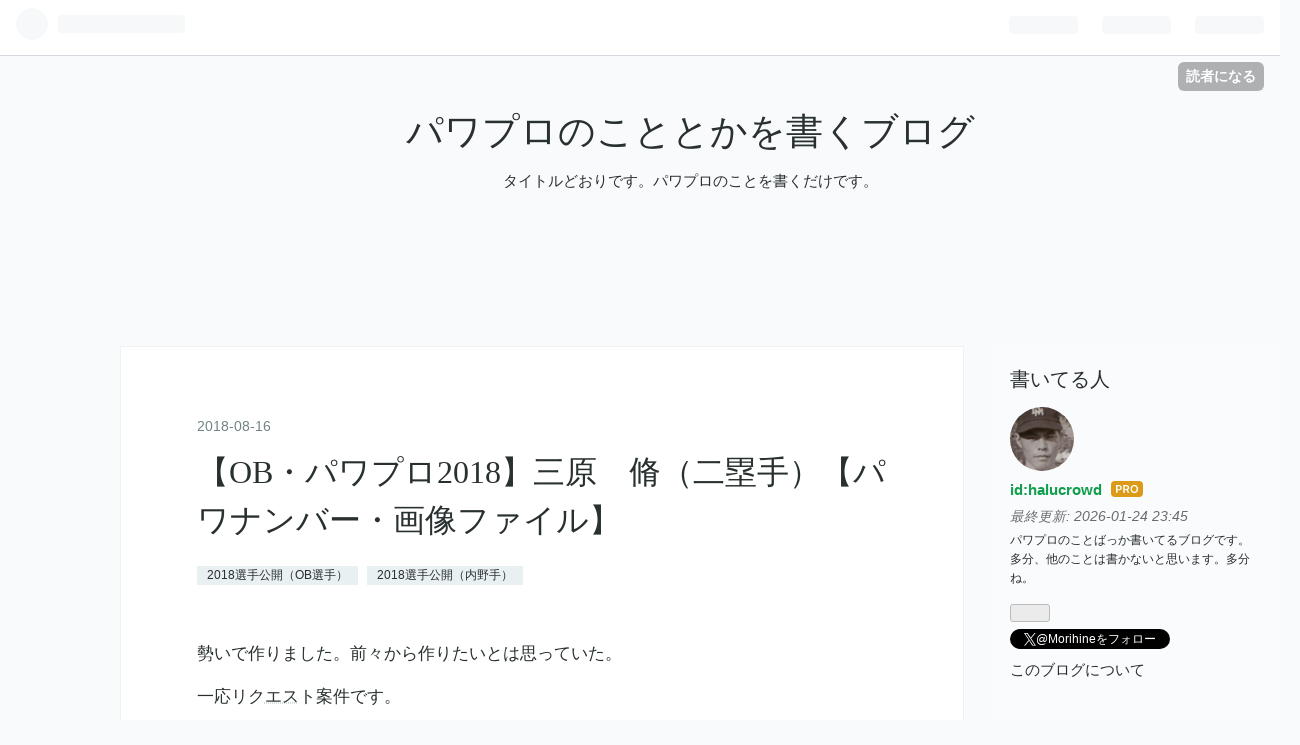

--- FILE ---
content_type: text/html; charset=utf-8
request_url: https://www.heroin-powerpro.com/entry/2018/08/16/200000
body_size: 17603
content:
<!DOCTYPE html>
<html
  lang="ja"

data-admin-domain="//blog.hatena.ne.jp"
data-admin-origin="https://blog.hatena.ne.jp"
data-author="halucrowd"
data-avail-langs="ja en"
data-blog="heroin.hatenablog.com"
data-blog-comments-top-is-new="1"
data-blog-host="heroin.hatenablog.com"
data-blog-is-public="1"
data-blog-name="パワプロのこととかを書くブログ"
data-blog-owner="halucrowd"
data-blog-show-ads=""
data-blog-show-sleeping-ads=""
data-blog-uri="https://www.heroin-powerpro.com/"
data-blog-uuid="8599973812312634495"
data-blogs-uri-base="https://www.heroin-powerpro.com"
data-brand="pro"
data-data-layer="{&quot;hatenablog&quot;:{&quot;admin&quot;:{},&quot;analytics&quot;:{&quot;brand_property_id&quot;:&quot;&quot;,&quot;measurement_id&quot;:&quot;&quot;,&quot;non_sampling_property_id&quot;:&quot;&quot;,&quot;property_id&quot;:&quot;UA-109167330-1&quot;,&quot;separated_property_id&quot;:&quot;UA-29716941-21&quot;},&quot;blog&quot;:{&quot;blog_id&quot;:&quot;8599973812312634495&quot;,&quot;content_seems_japanese&quot;:&quot;true&quot;,&quot;disable_ads&quot;:&quot;custom_domain&quot;,&quot;enable_ads&quot;:&quot;false&quot;,&quot;enable_keyword_link&quot;:&quot;true&quot;,&quot;entry_show_footer_related_entries&quot;:&quot;true&quot;,&quot;force_pc_view&quot;:&quot;false&quot;,&quot;is_public&quot;:&quot;true&quot;,&quot;is_responsive_view&quot;:&quot;false&quot;,&quot;is_sleeping&quot;:&quot;false&quot;,&quot;lang&quot;:&quot;ja&quot;,&quot;name&quot;:&quot;\u30d1\u30ef\u30d7\u30ed\u306e\u3053\u3068\u3068\u304b\u3092\u66f8\u304f\u30d6\u30ed\u30b0&quot;,&quot;owner_name&quot;:&quot;halucrowd&quot;,&quot;uri&quot;:&quot;https://www.heroin-powerpro.com/&quot;},&quot;brand&quot;:&quot;pro&quot;,&quot;page_id&quot;:&quot;entry&quot;,&quot;permalink_entry&quot;:{&quot;author_name&quot;:&quot;halucrowd&quot;,&quot;categories&quot;:&quot;2018\u9078\u624b\u516c\u958b\uff08OB\u9078\u624b\uff09\t2018\u9078\u624b\u516c\u958b\uff08\u5185\u91ce\u624b\uff09&quot;,&quot;character_count&quot;:2091,&quot;date&quot;:&quot;2018-08-16&quot;,&quot;entry_id&quot;:&quot;10257846132611281391&quot;,&quot;first_category&quot;:&quot;2018\u9078\u624b\u516c\u958b\uff08OB\u9078\u624b\uff09&quot;,&quot;hour&quot;:&quot;20&quot;,&quot;title&quot;:&quot;\u3010OB\u30fb\u30d1\u30ef\u30d7\u30ed2018\u3011\u4e09\u539f\u3000\u8129\uff08\u4e8c\u5841\u624b\uff09\u3010\u30d1\u30ef\u30ca\u30f3\u30d0\u30fc\u30fb\u753b\u50cf\u30d5\u30a1\u30a4\u30eb\u3011&quot;,&quot;uri&quot;:&quot;https://www.heroin-powerpro.com/entry/2018/08/16/200000&quot;},&quot;pro&quot;:&quot;pro&quot;,&quot;router_type&quot;:&quot;blogs&quot;}}"
data-device="pc"
data-dont-recommend-pro="false"
data-global-domain="https://hatena.blog"
data-globalheader-color="b"
data-globalheader-type="pc"
data-has-touch-view="1"
data-help-url="https://help.hatenablog.com"
data-page="entry"
data-parts-domain="https://hatenablog-parts.com"
data-plus-available="1"
data-pro="true"
data-router-type="blogs"
data-sentry-dsn="https://03a33e4781a24cf2885099fed222b56d@sentry.io/1195218"
data-sentry-environment="production"
data-sentry-sample-rate="0.1"
data-static-domain="https://cdn.blog.st-hatena.com"
data-version="eb858d677b6f9ea2eeb6a32d6d15a3"




  data-initial-state="{}"

  >
  <head prefix="og: http://ogp.me/ns# fb: http://ogp.me/ns/fb# article: http://ogp.me/ns/article#">

  

  
  <meta name="viewport" content="width=device-width, initial-scale=1.0" />


  


  

  <meta name="robots" content="max-image-preview:large" />


  <meta charset="utf-8"/>
  <meta http-equiv="X-UA-Compatible" content="IE=7; IE=9; IE=10; IE=11" />
  <title>【OB・パワプロ2018】三原　脩（二塁手）【パワナンバー・画像ファイル】 - パワプロのこととかを書くブログ</title>

  
  <link rel="canonical" href="https://www.heroin-powerpro.com/entry/2018/08/16/200000"/>



  

<meta itemprop="name" content="【OB・パワプロ2018】三原　脩（二塁手）【パワナンバー・画像ファイル】 - パワプロのこととかを書くブログ"/>

  <meta itemprop="image" content="https://cdn.image.st-hatena.com/image/scale/8195df1b5f383580fa57a530e69eaf44d5178b8b/backend=imagemagick;version=1;width=1300/https%3A%2F%2Fcdn-ak.f.st-hatena.com%2Fimages%2Ffotolife%2Fh%2Fhalucrowd%2F20180816%2F20180816120125.jpg"/>


  <meta property="og:title" content="【OB・パワプロ2018】三原　脩（二塁手）【パワナンバー・画像ファイル】 - パワプロのこととかを書くブログ"/>
<meta property="og:type" content="article"/>
  <meta property="og:url" content="https://www.heroin-powerpro.com/entry/2018/08/16/200000"/>

  <meta property="og:image" content="https://cdn.image.st-hatena.com/image/scale/8195df1b5f383580fa57a530e69eaf44d5178b8b/backend=imagemagick;version=1;width=1300/https%3A%2F%2Fcdn-ak.f.st-hatena.com%2Fimages%2Ffotolife%2Fh%2Fhalucrowd%2F20180816%2F20180816120125.jpg"/>

<meta property="og:image:alt" content="【OB・パワプロ2018】三原　脩（二塁手）【パワナンバー・画像ファイル】 - パワプロのこととかを書くブログ"/>
    <meta property="og:description" content="勢いで作りました。前々から作りたいとは思っていた。 一応リクエスト案件です。 &gt;選手時代の三原修さんお願いします！ https://t.co/DI8f1TTYUI #odaibako_Morihine作る予定リストに入ってますよ三原マジック版と選手版2種類つくると思います。 — 82 (@Morihine) 2018年4月17日 これですね。ただ、三原マジック版は難しいので作らないと思います。 ご尊顔" />
<meta property="og:site_name" content="パワプロのこととかを書くブログ"/>

  <meta property="article:published_time" content="2018-08-16T11:00:00Z" />

    <meta property="article:tag" content="2018選手公開（OB選手）" />
    <meta property="article:tag" content="2018選手公開（内野手）" />
      <meta name="twitter:card"  content="summary_large_image" />
    <meta name="twitter:image" content="https://cdn.image.st-hatena.com/image/scale/8195df1b5f383580fa57a530e69eaf44d5178b8b/backend=imagemagick;version=1;width=1300/https%3A%2F%2Fcdn-ak.f.st-hatena.com%2Fimages%2Ffotolife%2Fh%2Fhalucrowd%2F20180816%2F20180816120125.jpg" />  <meta name="twitter:title" content="【OB・パワプロ2018】三原　脩（二塁手）【パワナンバー・画像ファイル】 - パワプロのこととかを書くブログ" />    <meta name="twitter:description" content="勢いで作りました。前々から作りたいとは思っていた。 一応リクエスト案件です。 &gt;選手時代の三原修さんお願いします！ https://t.co/DI8f1TTYUI #odaibako_Morihine作る予定リストに入ってますよ三原マジック版と選手版2種類つくると思います。 — 82 (@Morihine) 2018年…" />  <meta name="twitter:app:name:iphone" content="はてなブログアプリ" />
  <meta name="twitter:app:id:iphone" content="583299321" />
  <meta name="twitter:app:url:iphone" content="hatenablog:///open?uri=https%3A%2F%2Fwww.heroin-powerpro.com%2Fentry%2F2018%2F08%2F16%2F200000" />  <meta name="twitter:site" content="@Morihine" />
  
    <meta name="description" content="勢いで作りました。前々から作りたいとは思っていた。 一応リクエスト案件です。 &gt;選手時代の三原修さんお願いします！ https://t.co/DI8f1TTYUI #odaibako_Morihine作る予定リストに入ってますよ三原マジック版と選手版2種類つくると思います。 — 82 (@Morihine) 2018年4月17日 これですね。ただ、三原マジック版は難しいので作らないと思います。 ご尊顔" />


  
<script
  id="embed-gtm-data-layer-loader"
  data-data-layer-page-specific="{&quot;hatenablog&quot;:{&quot;blogs_permalink&quot;:{&quot;blog_afc_issued&quot;:&quot;false&quot;,&quot;entry_afc_issued&quot;:&quot;false&quot;,&quot;is_author_pro&quot;:&quot;true&quot;,&quot;has_related_entries_with_elasticsearch&quot;:&quot;true&quot;,&quot;is_blog_sleeping&quot;:&quot;false&quot;}}}"
>
(function() {
  function loadDataLayer(elem, attrName) {
    if (!elem) { return {}; }
    var json = elem.getAttribute(attrName);
    if (!json) { return {}; }
    return JSON.parse(json);
  }

  var globalVariables = loadDataLayer(
    document.documentElement,
    'data-data-layer'
  );
  var pageSpecificVariables = loadDataLayer(
    document.getElementById('embed-gtm-data-layer-loader'),
    'data-data-layer-page-specific'
  );

  var variables = [globalVariables, pageSpecificVariables];

  if (!window.dataLayer) {
    window.dataLayer = [];
  }

  for (var i = 0; i < variables.length; i++) {
    window.dataLayer.push(variables[i]);
  }
})();
</script>

<!-- Google Tag Manager -->
<script>(function(w,d,s,l,i){w[l]=w[l]||[];w[l].push({'gtm.start':
new Date().getTime(),event:'gtm.js'});var f=d.getElementsByTagName(s)[0],
j=d.createElement(s),dl=l!='dataLayer'?'&l='+l:'';j.async=true;j.src=
'https://www.googletagmanager.com/gtm.js?id='+i+dl;f.parentNode.insertBefore(j,f);
})(window,document,'script','dataLayer','GTM-P4CXTW');</script>
<!-- End Google Tag Manager -->











  <link rel="shortcut icon" href="https://www.heroin-powerpro.com/icon/favicon">
<link rel="apple-touch-icon" href="https://www.heroin-powerpro.com/icon/touch">
<link rel="icon" sizes="192x192" href="https://www.heroin-powerpro.com/icon/link">

  

<link rel="alternate" type="application/atom+xml" title="Atom" href="https://www.heroin-powerpro.com/feed"/>
<link rel="alternate" type="application/rss+xml" title="RSS2.0" href="https://www.heroin-powerpro.com/rss"/>

  <link rel="alternate" type="application/json+oembed" href="https://hatena.blog/oembed?url=https%3A%2F%2Fwww.heroin-powerpro.com%2Fentry%2F2018%2F08%2F16%2F200000&amp;format=json" title="oEmbed Profile of 【OB・パワプロ2018】三原　脩（二塁手）【パワナンバー・画像ファイル】"/>
<link rel="alternate" type="text/xml+oembed" href="https://hatena.blog/oembed?url=https%3A%2F%2Fwww.heroin-powerpro.com%2Fentry%2F2018%2F08%2F16%2F200000&amp;format=xml" title="oEmbed Profile of 【OB・パワプロ2018】三原　脩（二塁手）【パワナンバー・画像ファイル】"/>
  
  <link rel="author" href="http://www.hatena.ne.jp/halucrowd/">

  

  
      <link rel="preload" href="https://cdn-ak.f.st-hatena.com/images/fotolife/h/halucrowd/20180816/20180816120125.jpg" as="image"/>


  
    
<link rel="stylesheet" type="text/css" href="https://cdn.blog.st-hatena.com/css/blog.css?version=eb858d677b6f9ea2eeb6a32d6d15a3"/>

    
  <link rel="stylesheet" type="text/css" href="https://usercss.blog.st-hatena.com/blog_style/8599973812312634495/799cadad54df65dda3a4f8cd17ad36595e5c957f"/>
  
  

  

  
<script> </script>

  
<style>
  div#google_afc_user,
  div.google-afc-user-container,
  div.google_afc_image,
  div.google_afc_blocklink {
      display: block !important;
  }
</style>


  

  
    <script type="application/ld+json">{"@context":"http://schema.org","@type":"Article","dateModified":"2018-08-16T23:23:56+09:00","datePublished":"2018-08-16T20:00:00+09:00","description":"勢いで作りました。前々から作りたいとは思っていた。 一応リクエスト案件です。 \u003E選手時代の三原修さんお願いします！ https://t.co/DI8f1TTYUI #odaibako_Morihine作る予定リストに入ってますよ三原マジック版と選手版2種類つくると思います。 — 82 (@Morihine) 2018年4月17日 これですね。ただ、三原マジック版は難しいので作らないと思います。 ご尊顔","headline":"【OB・パワプロ2018】三原 脩（二塁手）【パワナンバー・画像ファイル】","image":["https://cdn-ak.f.st-hatena.com/images/fotolife/h/halucrowd/20180816/20180816120125.jpg"],"mainEntityOfPage":{"@id":"https://www.heroin-powerpro.com/entry/2018/08/16/200000","@type":"WebPage"}}</script>

  

  

  

</head>

  <body class="page-entry enable-top-editarea category-2018選手公開（OB選手） category-2018選手公開（内野手） globalheader-ng-enabled">
    

<div id="globalheader-container"
  data-brand="hatenablog"
  
  >
  <iframe id="globalheader" height="37" frameborder="0" allowTransparency="true"></iframe>
</div>


  
  
  
    <nav class="
      blog-controlls
      
    ">
      <div class="blog-controlls-blog-icon">
        <a href="https://www.heroin-powerpro.com/">
          <img src="https://cdn.blog.st-hatena.com/images/admin/blog-icon-noimage.png" alt="パワプロのこととかを書くブログ"/>
        </a>
      </div>
      <div class="blog-controlls-title">
        <a href="https://www.heroin-powerpro.com/">パワプロのこととかを書くブログ</a>
      </div>
      <a href="https://blog.hatena.ne.jp/halucrowd/heroin.hatenablog.com/subscribe?utm_campaign=subscribe_blog&amp;utm_medium=button&amp;utm_source=blogs_topright_button" class="blog-controlls-subscribe-btn test-blog-header-controlls-subscribe">
        読者になる
      </a>
    </nav>
  

  <div id="container">
    <div id="container-inner">
      <header id="blog-title" data-brand="hatenablog">
  <div id="blog-title-inner" >
    <div id="blog-title-content">
      <h1 id="title"><a href="https://www.heroin-powerpro.com/">パワプロのこととかを書くブログ</a></h1>
      
        <h2 id="blog-description">タイトルどおりです。パワプロのことを書くだけです。</h2>
      
    </div>
  </div>
</header>

      
  <div id="top-editarea">
    <script async src="https://pagead2.googlesyndication.com/pagead/js/adsbygoogle.js"></script>
<!-- タイトル下2 -->
<ins class="adsbygoogle"
     style="display:inline-block;width:728px;height:90px"
     data-ad-client="ca-pub-2479366814510783"
     data-ad-slot="9065761647"></ins>
<script>
     (adsbygoogle = window.adsbygoogle || []).push({});
</script>
  </div>


      
      




<div id="content" class="hfeed"
  
  >
  <div id="content-inner">
    <div id="wrapper">
      <div id="main">
        <div id="main-inner">
          

          



          
  
  <!-- google_ad_section_start -->
  <!-- rakuten_ad_target_begin -->
  
  
  

  

  
    
      
        <article class="entry hentry test-hentry js-entry-article date-first autopagerize_page_element chars-400 words-100 mode-html entry-odd" id="entry-10257846132611281391" data-keyword-campaign="" data-uuid="10257846132611281391" data-publication-type="entry">
  <div class="entry-inner">
    <header class="entry-header">
  
    <div class="date entry-date first">
    <a href="https://www.heroin-powerpro.com/archive/2018/08/16" rel="nofollow">
      <time datetime="2018-08-16T11:00:00Z" title="2018-08-16T11:00:00Z">
        <span class="date-year">2018</span><span class="hyphen">-</span><span class="date-month">08</span><span class="hyphen">-</span><span class="date-day">16</span>
      </time>
    </a>
      </div>
  <h1 class="entry-title">
  <a href="https://www.heroin-powerpro.com/entry/2018/08/16/200000" class="entry-title-link bookmark">【OB・パワプロ2018】三原　脩（二塁手）【パワナンバー・画像ファイル】</a>
</h1>

  
  

  <div class="entry-categories categories">
    
    <a href="https://www.heroin-powerpro.com/archive/category/2018%E9%81%B8%E6%89%8B%E5%85%AC%E9%96%8B%EF%BC%88OB%E9%81%B8%E6%89%8B%EF%BC%89" class="entry-category-link category-2018選手公開（OB選手）">2018選手公開（OB選手）</a>
    
    <a href="https://www.heroin-powerpro.com/archive/category/2018%E9%81%B8%E6%89%8B%E5%85%AC%E9%96%8B%EF%BC%88%E5%86%85%E9%87%8E%E6%89%8B%EF%BC%89" class="entry-category-link category-2018選手公開（内野手）">2018選手公開（内野手）</a>
    
  </div>


  

  

</header>

    


    <div class="entry-content hatenablog-entry">
  
    <p>勢いで作りました。前々から作りたいとは思っていた。</p>
<p>一応リク<a class="keyword" href="http://d.hatena.ne.jp/keyword/%A5%A8%A5%B9">エス</a>ト案件です。</p>
<blockquote class="twitter-tweet" data-lang="ja">
<p dir="ltr" lang="ja">&gt;選手時代の三原修さんお願いします！ <a href="https://t.co/DI8f1TTYUI">https://t.co/DI8f1TTYUI</a> <a href="https://twitter.com/hashtag/odaibako_Morihine?src=hash&amp;ref_src=twsrc%5Etfw">#odaibako_Morihine</a><br /><br />作る予定リストに入ってますよ<br /><a class="keyword" href="http://d.hatena.ne.jp/keyword/%BB%B0%B8%B6%A5%DE%A5%B8%A5%C3%A5%AF">三原マジック</a>版と選手版2種類つくると思います。</p>
— 82 (@Morihine) <a href="https://twitter.com/Morihine/status/986140985464729600?ref_src=twsrc%5Etfw">2018年4月17日</a></blockquote>
<p>
<script async="" src="https://platform.twitter.com/widgets.js" charset="utf-8"></script>
</p>
<p>これですね。ただ、<a class="keyword" href="http://d.hatena.ne.jp/keyword/%BB%B0%B8%B6%A5%DE%A5%B8%A5%C3%A5%AF">三原マジック</a>版は難しいので作らないと思います。 </p>
<p> </p>
<p><img class="hatena-fotolife" title="f:id:halucrowd:20180816120125j:plain" src="https://cdn-ak.f.st-hatena.com/images/fotolife/h/halucrowd/20180816/20180816120125.jpg" alt="f:id:halucrowd:20180816120125j:plain" width="251" /></p>
<p>ご尊顔</p>


<p> </p>
<p>では能力</p>
<p><img class="hatena-fotolife" title="f:id:halucrowd:20180816120156j:plain" src="https://cdn-ak.f.st-hatena.com/images/fotolife/h/halucrowd/20180816/20180816120156.jpg" alt="f:id:halucrowd:20180816120156j:plain" /></p>
<p><img class="hatena-fotolife" title="f:id:halucrowd:20180816120158j:plain" src="https://cdn-ak.f.st-hatena.com/images/fotolife/h/halucrowd/20180816/20180816120158.jpg" alt="f:id:halucrowd:20180816120158j:plain" /></p>
<p> </p>
<p> </p>
<p>三原　脩</p>
<p>1936秋～1938年秋</p>
<p>ポジション：<a class="keyword" href="http://d.hatena.ne.jp/keyword/%C6%F3%CE%DD%BC%EA">二塁手</a>　投打：右投右打</p>
<p>経歴：<a class="keyword" href="http://d.hatena.ne.jp/keyword/%B9%E1%C0%EE%B8%A9">香川県</a>立丸亀中学校→<a class="keyword" href="http://d.hatena.ne.jp/keyword/%B9%E1%C0%EE%B8%A9">香川県</a>立高松中学校→<a class="keyword" href="http://d.hatena.ne.jp/keyword/%C1%E1%B0%F0%C5%C4%C2%E7%B3%D8">早稲田大学</a><a class="keyword" href="http://d.hatena.ne.jp/keyword/%BE%A6%B3%D8%C9%F4">商学部</a>→全大阪→<a class="keyword" href="http://d.hatena.ne.jp/keyword/%C5%EC%B5%FE%B5%F0%BF%CD%B7%B3">東京巨人軍</a>＆<a class="keyword" href="http://d.hatena.ne.jp/keyword/%C6%C9%C7%E4%A5%B8%A5%E3%A5%A4%A5%A2%A5%F3%A5%C4">読売ジャイアンツ</a></p>
<p> </p>
<p>【<a class="keyword" href="http://d.hatena.ne.jp/keyword/%C4%CC%BB%BB%B5%AD%CF%BF">通算記録</a>】</p>
<p>108試合 .<a class="keyword" href="http://d.hatena.ne.jp/keyword/226">226</a>(407打数92安打) 　19<a class="keyword" href="http://d.hatena.ne.jp/keyword/%C6%F3%CE%DD%C2%C7">二塁打</a>　5<a class="keyword" href="http://d.hatena.ne.jp/keyword/%BB%B0%CE%DD%C2%C7">三塁打</a>　0<a class="keyword" href="http://d.hatena.ne.jp/keyword/%CB%DC%CE%DD%C2%C7">本塁打</a>　40打点　60得点　27盗塁(.---)　 <br />37三振　68四球　1<a class="keyword" href="http://d.hatena.ne.jp/keyword/%BB%E0%B5%E5">死球</a>　9犠打　-<a class="keyword" href="http://d.hatena.ne.jp/keyword/%B5%BE%C8%F4">犠飛</a>※　-併殺※　<a class="keyword" href="http://d.hatena.ne.jp/keyword/%BD%D0%CE%DD%CE%A8">出塁率</a>.338　<a class="keyword" href="http://d.hatena.ne.jp/keyword/%C4%B9%C2%C7%CE%A8">長打率</a>.297　<a class="keyword" href="http://d.hatena.ne.jp/keyword/OPS">OPS</a>.636</p>
<p> </p>
<p>【キャリアハイ】1937年春</p>
<p>47試合 .242(186打数45安打) 　9<a class="keyword" href="http://d.hatena.ne.jp/keyword/%C6%F3%CE%DD%C2%C7">二塁打</a>　1<a class="keyword" href="http://d.hatena.ne.jp/keyword/%BB%B0%CE%DD%C2%C7">三塁打</a>　0<a class="keyword" href="http://d.hatena.ne.jp/keyword/%CB%DC%CE%DD%C2%C7">本塁打</a>　24打点　31得点　12盗塁(.---)　 <br />13三振　23四球　0<a class="keyword" href="http://d.hatena.ne.jp/keyword/%BB%E0%B5%E5">死球</a>　5犠打　-<a class="keyword" href="http://d.hatena.ne.jp/keyword/%B5%BE%C8%F4">犠飛</a>　-併殺　<a class="keyword" href="http://d.hatena.ne.jp/keyword/%BD%D0%CE%DD%CE%A8">出塁率</a>.325　<a class="keyword" href="http://d.hatena.ne.jp/keyword/%C4%B9%C2%C7%CE%A8">長打率</a>.301　<a class="keyword" href="http://d.hatena.ne.jp/keyword/OPS">OPS</a>.626 </p>
<p> </p>
<p>※太字はリーグ1位の記録　盗塁成功率は盗塁死が記録されていない年があるため不明。同様に<a class="keyword" href="http://d.hatena.ne.jp/keyword/%B5%BE%C8%F4">犠飛</a>、併殺も記録がない年があるため正確な数字ではない。</p>
<p> </p>
<p>監督としての通算勝利数2位の「魔術師」<a class="keyword" href="http://d.hatena.ne.jp/keyword/%BB%B0%B8%B6%E6%FB">三原脩</a>選手です。</p>
<p> </p>
<p>1934年6月に同年12月に正式に発足する<a class="keyword" href="http://d.hatena.ne.jp/keyword/%C2%E7%C6%FC%CB%DC%C5%EC%B5%FE%CC%EE%B5%E5%B6%E6%B3%DA%C9%F4">大日本東京野球倶楽部</a>へ入団。1936年には<a class="keyword" href="http://d.hatena.ne.jp/keyword/%C5%EC%B5%FE%B5%F0%BF%CD%B7%B3">東京巨人軍</a>の選手<a class="keyword" href="http://d.hatena.ne.jp/keyword/%B8%A2%BD%F5">権助</a>監督に。俊足・堅守の選手であったものの応召により脚を負傷。1938年で現役を引退した。</p>
<p>戦後、読売新聞記者として働いていたものの巨人軍が成績が低迷していたため1947年6月に助監督・技術顧問に就任。9月には総監督に就任し指揮権を握った。その年は5位に甘んじたものの翌年は2位。1949年には100日間の出場停止<a href="#f-2c7ea20e" name="fn-2c7ea20e" title="試合中に南海ホークスの選手を殴ったことによる無期限停止処分によるもの。後に100日に減らされた。">*1</a>もあったものの優勝を果たした。</p>
<p>しかし同年に戦前の功労者、<a class="keyword" href="http://d.hatena.ne.jp/keyword/%BF%E5%B8%B6%CC%D0">水原茂</a>がシベリア抑留から帰還したものの三原が水原を起用しなかったことにチーム内から批判が起こり、最終的には指揮権が<a class="keyword" href="http://d.hatena.ne.jp/keyword/%BF%E5%B8%B6%CC%D0">水原茂</a>に移る事態に。1950年は指揮権がないために悔しい日々を送った。</p>
<p>1951年に<a class="keyword" href="http://d.hatena.ne.jp/keyword/%C0%BE%C5%B4">西鉄</a>クリッパースに監督として就任。<a class="keyword" href="http://d.hatena.ne.jp/keyword/%C3%E6%C0%BE%C2%C0">中西太</a>、<a class="keyword" href="http://d.hatena.ne.jp/keyword/%C2%E7%B2%BC%B9%B0">大下弘</a>、<a class="keyword" href="http://d.hatena.ne.jp/keyword/%CB%AD%C5%C4%C2%D9%B8%F7">豊田泰光</a>、<a class="keyword" href="http://d.hatena.ne.jp/keyword/%B0%F0%C8%F8%CF%C2%B5%D7">稲尾和久</a>ら後のレジェンドたちを獲得し強大なチームに育て上げていく。</p>
<p>1954年にはリーグ優勝を果たしたものの<a class="keyword" href="http://d.hatena.ne.jp/keyword/%C3%E6%C6%FC%A5%C9%A5%E9%A5%B4%A5%F3%A5%BA">中日ドラゴンズ</a>に3勝4敗で敗れる。</p>
<p>しかし1956年から1958年まで三年連続でリーグ優勝を果たし、<a class="keyword" href="http://d.hatena.ne.jp/keyword/%C6%FC%CB%DC%A5%B7%A5%EA%A1%BC%A5%BA">日本シリーズ</a>でかつて在籍していた<a class="keyword" href="http://d.hatena.ne.jp/keyword/%BF%E5%B8%B6%CC%D0">水原茂</a>率いる<a class="keyword" href="http://d.hatena.ne.jp/keyword/%C6%C9%C7%E4%A5%B8%A5%E3%A5%A4%A5%A2%A5%F3%A5%C4">読売ジャイアンツ</a>と対戦。<a class="keyword" href="http://d.hatena.ne.jp/keyword/%A5%B8%A5%E3%A5%A4%A5%A2%A5%F3">ジャイアン</a>ツから排斥された経緯もあり「巌流島の決闘」と評され、注目を浴びた。</p>
<p>結果は三年連続で三原率いる<a class="keyword" href="http://d.hatena.ne.jp/keyword/%C0%BE%C5%B4">西鉄</a>の勝利。特に1958年の<a class="keyword" href="http://d.hatena.ne.jp/keyword/%C6%FC%CB%DC%A5%B7%A5%EA%A1%BC%A5%BA">日本シリーズ</a>では3連敗を喫した後、<a class="keyword" href="http://d.hatena.ne.jp/keyword/%B0%F0%C8%F8%CF%C2%B5%D7">稲尾和久</a>の4連投いわゆる「神様、仏様、稲尾様」で<a class="keyword" href="http://d.hatena.ne.jp/keyword/%C6%FC%CB%DC%A5%B7%A5%EA%A1%BC%A5%BA">日本シリーズ</a>を制するなど監督として素晴らしい手腕を発揮した。</p>
<p>1960年には<a class="keyword" href="http://d.hatena.ne.jp/keyword/%C2%E7%CD%CE%A5%DB%A5%A8%A1%BC%A5%EB%A5%BA">大洋ホエールズ</a>監督に就任。54年から60年まで6年連続最下位のチームではあったが、それまでの起用法から大幅に変更することで優勝争いを繰り広げ最終的には水原率いる巨人を下し優勝。1点差試合には33勝17敗と非常に強かった。<a class="keyword" href="http://d.hatena.ne.jp/keyword/%C6%FC%CB%DC%A5%B7%A5%EA%A1%BC%A5%BA">日本シリーズ</a>でもその手腕を発揮し、全て1点差で4連勝を果たし日本一に。</p>
<p>その後は<a class="keyword" href="http://d.hatena.ne.jp/keyword/%B6%E1%C5%B4%A5%D0%A5%D5%A5%A1%A5%ED%A1%BC">近鉄バファロー</a>ズや<a class="keyword" href="http://d.hatena.ne.jp/keyword/%A5%E4%A5%AF%A5%EB%A5%C8%A5%A2%A5%C8%A5%E0%A5%BA">ヤクルトアトムズ</a>の監督などに就任。優勝には至らなかったものの短期間でチームを大きく立て直した。</p>
<p>1973年には<a class="keyword" href="http://d.hatena.ne.jp/keyword/%C6%FC%CB%DC%A5%CF%A5%E0%A5%D5%A5%A1%A5%A4%A5%BF%A1%BC%A5%BA">日本ハムファイターズ</a>の社長権球団代表に就任。監督の人事権を握った。</p>
<p>1983年には<a class="keyword" href="http://d.hatena.ne.jp/keyword/%CC%EE%B5%E5%C5%C2%C6%B2">野球殿堂</a>を果たしたものの翌年<a class="keyword" href="http://d.hatena.ne.jp/keyword/1984">1984</a>年2月6日に永眠。享年72歳</p>
<p> </p>
<p> </p>
<h3>査定について</h3>
<p>そもそも成績自体が殆どないこと、監督としての業績が凄すぎるために選手の情報がほぼなく、かなり適当になっています。</p>
<h4>基礎能力</h4>
<p> </p>
<p>ミートは打低時代ということもあり、少し盛ってこの程度に。</p>
<p>パワーは<a class="keyword" href="http://d.hatena.ne.jp/keyword/%CB%DC%CE%DD%C2%C7">本塁打</a>を打っていないこと、そもそも打率がリーグで並程度なことを踏まえてかなり低めに。</p>
<p>走力は盗塁などを考慮して高めに。</p>
<p>肩力はわかんなかったので適当に。<a class="keyword" href="http://d.hatena.ne.jp/keyword/%C6%F3%CE%DD%BC%EA">二塁手</a>っぽくなるので。</p>
<p>守備は堅守ということから高めに。下げたほうが良かったかもしれない。</p>
<p>捕球は当時の劣悪なボールのことも踏まえて多少増加。</p>
<p> </p>
<h4>特殊能力</h4>
<p><strong>ケガしにくさE</strong>：応召により負傷し、引退まで至ったため。カムバックしていたらDかCにはしていた。</p>
<p><span style="color: #0000cc;"><strong>盗塁B</strong></span>：盗塁数より。盗塁死が記録されていないため成功率は無視している。</p>
<p><span style="color: #000000;"><strong>走塁C</strong></span>：<a class="keyword" href="http://d.hatena.ne.jp/keyword/%BB%B0%CE%DD%C2%C7">三塁打</a>数より。</p>
<p> </p>
<p><span style="color: #0000cc;"><strong>バント○</strong></span>：打席数から考えるとそこそこバントをしているため。</p>
<p> </p>
<p>
<script async="" src="//pagead2.googlesyndication.com/pagead/js/adsbygoogle.js"></script>
<ins class="adsbygoogle" style="display: block; text-align: center;" data-ad-layout="in-article" data-ad-format="fluid" data-ad-client="ca-pub-2479366814510783" data-ad-slot="8007843262"> </ins>
<script>// <![CDATA[
(adsbygoogle = window.adsbygoogle || []).push({});
// ]]></script>
</p>
<p> </p>
<h3>画像ファイル</h3>
<p><img class="hatena-fotolife" title="f:id:halucrowd:20180816124232p:plain" src="https://cdn-ak.f.st-hatena.com/images/fotolife/h/halucrowd/20180816/20180816124232.png" alt="f:id:halucrowd:20180816124232p:plain" /></p>
<p><a class="keyword" href="http://d.hatena.ne.jp/keyword/%A5%D1%A5%EF%A5%D7%A5%ED">パワプロ</a>2018で使用可能。</p>
<p>画像ファイルの使用方法については<a href="http://www.heroin-powerpro.com/entry/2018/04/28/110000">こちらを参照してください</a>。</p>
<p> </p>
<p> </p>
<p> その他の選手はこちら</p>
<p><iframe class="embed-card embed-blogcard" style="display: block; width: 100%; height: 190px; max-width: 500px; margin: 10px 0px;" title="パワプロ2018　公開選手一覧 - パワプロのことを書くブログ" src="https://hatenablog-parts.com/embed?url=http%3A%2F%2Fwww.heroin-powerpro.com%2Fentry%2F2018%2F05%2F11%2F110000" frameborder="0" scrolling="no"></iframe><cite class="hatena-citation"><a href="http://www.heroin-powerpro.com/entry/2018/05/11/110000">www.heroin-powerpro.com</a></cite></p><div class="footnote">
<p class="footnote"><a href="#fn-2c7ea20e" name="f-2c7ea20e" class="footnote-number">*1</a><span class="footnote-delimiter">:</span><span class="footnote-text">試合中に<a class="keyword" href="http://d.hatena.ne.jp/keyword/%C6%EE%B3%A4%A5%DB%A1%BC%A5%AF%A5%B9">南海ホークス</a>の選手を殴ったことによる無期限停止処分によるもの。後に100日に減らされた。</span></p>
</div>
    
    




    

  
</div>

    
  <footer class="entry-footer">
    
    <div class="entry-tags-wrapper">
  <div class="entry-tags">  </div>
</div>

    <p class="entry-footer-section track-inview-by-gtm" data-gtm-track-json="{&quot;area&quot;: &quot;finish_reading&quot;}">
  <span class="author vcard"><span class="fn" data-load-nickname="1" data-user-name="halucrowd" >halucrowd</span></span>
  <span class="entry-footer-time"><a href="https://www.heroin-powerpro.com/entry/2018/08/16/200000"><time data-relative datetime="2018-08-16T11:00:00Z" title="2018-08-16T11:00:00Z" class="updated">2018-08-16 20:00</time></a></span>
  
  
  
    <span class="
      entry-footer-subscribe
      
    " data-test-blog-controlls-subscribe>
      <a href="https://blog.hatena.ne.jp/halucrowd/heroin.hatenablog.com/subscribe?utm_source=blogs_entry_footer&amp;utm_medium=button&amp;utm_campaign=subscribe_blog">
        読者になる
      </a>
    </span>
  
</p>

    
  <div
    class="hatena-star-container"
    data-hatena-star-container
    data-hatena-star-url="https://www.heroin-powerpro.com/entry/2018/08/16/200000"
    data-hatena-star-title="【OB・パワプロ2018】三原　脩（二塁手）【パワナンバー・画像ファイル】"
    data-hatena-star-variant="profile-icon"
    data-hatena-star-profile-url-template="https://blog.hatena.ne.jp/{username}/"
  ></div>


    
<div class="social-buttons">
  
  
    <div class="social-button-item">
      <a href="https://b.hatena.ne.jp/entry/s/www.heroin-powerpro.com/entry/2018/08/16/200000" class="hatena-bookmark-button" data-hatena-bookmark-url="https://www.heroin-powerpro.com/entry/2018/08/16/200000" data-hatena-bookmark-layout="vertical-balloon" data-hatena-bookmark-lang="ja" title="この記事をはてなブックマークに追加"><img src="https://b.st-hatena.com/images/entry-button/button-only.gif" alt="この記事をはてなブックマークに追加" width="20" height="20" style="border: none;" /></a>
    </div>
  
  
    <div class="social-button-item">
      <div class="fb-share-button" data-layout="box_count" data-href="https://www.heroin-powerpro.com/entry/2018/08/16/200000"></div>
    </div>
  
  
    
    
    <div class="social-button-item">
      <a
          class="entry-share-button entry-share-button-twitter test-share-button-twitter"
          href="https://x.com/intent/tweet?text=%E3%80%90OB%E3%83%BB%E3%83%91%E3%83%AF%E3%83%97%E3%83%AD2018%E3%80%91%E4%B8%89%E5%8E%9F%E3%80%80%E8%84%A9%EF%BC%88%E4%BA%8C%E5%A1%81%E6%89%8B%EF%BC%89%E3%80%90%E3%83%91%E3%83%AF%E3%83%8A%E3%83%B3%E3%83%90%E3%83%BC%E3%83%BB%E7%94%BB%E5%83%8F%E3%83%95%E3%82%A1%E3%82%A4%E3%83%AB%E3%80%91+-+%E3%83%91%E3%83%AF%E3%83%97%E3%83%AD%E3%81%AE%E3%81%93%E3%81%A8%E3%81%A8%E3%81%8B%E3%82%92%E6%9B%B8%E3%81%8F%E3%83%96%E3%83%AD%E3%82%B0&amp;url=https%3A%2F%2Fwww.heroin-powerpro.com%2Fentry%2F2018%2F08%2F16%2F200000"
          title="X（Twitter）で投稿する"
        ></a>
    </div>
  
  
  
  
  
  
</div>

    

    <div class="customized-footer">
      

        

          <div class="entry-footer-modules" id="entry-footer-secondary-modules">      
<div class="hatena-module hatena-module-related-entries" >
      
  <!-- Hatena-Epic-has-related-entries-with-elasticsearch:true -->
  <div class="hatena-module-title">
    関連記事
  </div>
  <div class="hatena-module-body">
    <ul class="related-entries hatena-urllist urllist-with-thumbnails">
  
  
    
    <li class="urllist-item related-entries-item">
      <div class="urllist-item-inner related-entries-item-inner">
        
          
                      <a class="urllist-image-link related-entries-image-link" href="https://www.heroin-powerpro.com/entry/2021/05/05/140000">
  <img alt="【OB・パワプロ2020】藤村　富美男（三塁手）※1956年【パワナンバー・画像ファイル】" src="https://cdn.image.st-hatena.com/image/square/cccabad0f6db72ff00d81a13a618d7d51cbdeca3/backend=imagemagick;height=100;version=1;width=100/https%3A%2F%2Fcdn-ak.f.st-hatena.com%2Fimages%2Ffotolife%2Fh%2Fhalucrowd%2F20210505%2F20210505123623.jpg" class="urllist-image related-entries-image" title="【OB・パワプロ2020】藤村　富美男（三塁手）※1956年【パワナンバー・画像ファイル】" width="100" height="100" loading="lazy">
</a>
            <div class="urllist-date-link related-entries-date-link">
  <a href="https://www.heroin-powerpro.com/archive/2021/05/05" rel="nofollow">
    <time datetime="2021-05-05T05:00:00Z" title="2021年5月5日">
      2021-05-05
    </time>
  </a>
</div>

          <a href="https://www.heroin-powerpro.com/entry/2021/05/05/140000" class="urllist-title-link related-entries-title-link  urllist-title related-entries-title">【OB・パワプロ2020】藤村 富美男（三塁手）※1956年【パワナンバー・画像ファイル】</a>




          
          

                      <div class="urllist-entry-body related-entries-entry-body">「代打ワシ」 ご尊顔</div>
      </div>
    </li>
  
    
    <li class="urllist-item related-entries-item">
      <div class="urllist-item-inner related-entries-item-inner">
        
          
                      <a class="urllist-image-link related-entries-image-link" href="https://www.heroin-powerpro.com/entry/2020/05/28/080000">
  <img alt="【OB・パワプロ2018】ドン・ブレイザー（二塁手）【パワナンバー・画像ファイル】" src="https://cdn.image.st-hatena.com/image/square/198f52eb518a36dcc3593d5983abe4b523c1c1cd/backend=imagemagick;height=100;version=1;width=100/https%3A%2F%2Fcdn-ak.f.st-hatena.com%2Fimages%2Ffotolife%2Fh%2Fhalucrowd%2F20200506%2F20200506231636.jpg" class="urllist-image related-entries-image" title="【OB・パワプロ2018】ドン・ブレイザー（二塁手）【パワナンバー・画像ファイル】" width="100" height="100" loading="lazy">
</a>
            <div class="urllist-date-link related-entries-date-link">
  <a href="https://www.heroin-powerpro.com/archive/2020/05/28" rel="nofollow">
    <time datetime="2020-05-27T23:00:00Z" title="2020年5月28日">
      2020-05-28
    </time>
  </a>
</div>

          <a href="https://www.heroin-powerpro.com/entry/2020/05/28/080000" class="urllist-title-link related-entries-title-link  urllist-title related-entries-title">【OB・パワプロ2018】ドン・ブレイザー（二塁手）【パワナンバー・画像ファイル】</a>




          
          

                      <div class="urllist-entry-body related-entries-entry-body">特に脈絡のない外国人OB選手です。 ご尊顔。</div>
      </div>
    </li>
  
    
    <li class="urllist-item related-entries-item">
      <div class="urllist-item-inner related-entries-item-inner">
        
          
                      <a class="urllist-image-link related-entries-image-link" href="https://www.heroin-powerpro.com/entry/2020/02/03/080000">
  <img alt="【OB・パワプロ2018】綱島　新八（外野手）【パワナンバー・画像ファイル】" src="https://cdn.image.st-hatena.com/image/square/268006d4c26962ad090d6c20eb98dce68e245f5a/backend=imagemagick;height=100;version=1;width=100/https%3A%2F%2Fcdn-ak.f.st-hatena.com%2Fimages%2Ffotolife%2Fh%2Fhalucrowd%2F20200120%2F20200120092428.jpg" class="urllist-image related-entries-image" title="【OB・パワプロ2018】綱島　新八（外野手）【パワナンバー・画像ファイル】" width="100" height="100" loading="lazy">
</a>
            <div class="urllist-date-link related-entries-date-link">
  <a href="https://www.heroin-powerpro.com/archive/2020/02/03" rel="nofollow">
    <time datetime="2020-02-02T23:00:00Z" title="2020年2月3日">
      2020-02-03
    </time>
  </a>
</div>

          <a href="https://www.heroin-powerpro.com/entry/2020/02/03/080000" class="urllist-title-link related-entries-title-link  urllist-title related-entries-title">【OB・パワプロ2018】綱島 新八（外野手）【パワナンバー・画像ファイル】</a>




          
          

                      <div class="urllist-entry-body related-entries-entry-body">松竹計画の続きです。 今回は綱島新八。 ご尊顔。</div>
      </div>
    </li>
  
    
    <li class="urllist-item related-entries-item">
      <div class="urllist-item-inner related-entries-item-inner">
        
          
                      <a class="urllist-image-link related-entries-image-link" href="https://www.heroin-powerpro.com/entry/2019/07/06/200000">
  <img alt="【OB・パワプロ2018】中西　太（三塁手）②【パワナンバー・画像ファイル】" src="https://cdn.image.st-hatena.com/image/square/57fc808a16e0586de7cd2eb4401fe914853df9de/backend=imagemagick;height=100;version=1;width=100/https%3A%2F%2Fcdn-ak.f.st-hatena.com%2Fimages%2Ffotolife%2Fh%2Fhalucrowd%2F20190705%2F20190705234818.jpg" class="urllist-image related-entries-image" title="【OB・パワプロ2018】中西　太（三塁手）②【パワナンバー・画像ファイル】" width="100" height="100" loading="lazy">
</a>
            <div class="urllist-date-link related-entries-date-link">
  <a href="https://www.heroin-powerpro.com/archive/2019/07/06" rel="nofollow">
    <time datetime="2019-07-06T11:00:00Z" title="2019年7月6日">
      2019-07-06
    </time>
  </a>
</div>

          <a href="https://www.heroin-powerpro.com/entry/2019/07/06/200000" class="urllist-title-link related-entries-title-link  urllist-title related-entries-title">【OB・パワプロ2018】中西 太（三塁手）②【パワナンバー・画像ファイル】</a>




          
          

                      <div class="urllist-entry-body related-entries-entry-body">今朝の続きです。 今回はドラフト用。 ご尊顔</div>
      </div>
    </li>
  
    
    <li class="urllist-item related-entries-item">
      <div class="urllist-item-inner related-entries-item-inner">
        
          
                      <a class="urllist-image-link related-entries-image-link" href="https://www.heroin-powerpro.com/entry/2019/02/24/200000">
  <img alt="【OB・パワプロ2018】飯島　滋弥（外野手）②【パワナンバー・画像ファイル】" src="https://cdn.image.st-hatena.com/image/square/1337a02a5dc38a1adb13290dd99af2c366939448/backend=imagemagick;height=100;version=1;width=100/https%3A%2F%2Fcdn-ak.f.st-hatena.com%2Fimages%2Ffotolife%2Fh%2Fhalucrowd%2F20190223%2F20190223154141.jpg" class="urllist-image related-entries-image" title="【OB・パワプロ2018】飯島　滋弥（外野手）②【パワナンバー・画像ファイル】" width="100" height="100" loading="lazy">
</a>
            <div class="urllist-date-link related-entries-date-link">
  <a href="https://www.heroin-powerpro.com/archive/2019/02/24" rel="nofollow">
    <time datetime="2019-02-24T11:00:00Z" title="2019年2月24日">
      2019-02-24
    </time>
  </a>
</div>

          <a href="https://www.heroin-powerpro.com/entry/2019/02/24/200000" class="urllist-title-link related-entries-title-link  urllist-title related-entries-title">【OB・パワプロ2018】飯島 滋弥（外野手）②【パワナンバー・画像ファイル】</a>




          
          

                      <div class="urllist-entry-body related-entries-entry-body">今朝の続きです。 今回はドラフト用 ご尊顔</div>
      </div>
    </li>
  
</ul>

  </div>
</div>
  </div>
        
  <div class="entry-footer-html"><script async src="//pagead2.googlesyndication.com/pagead/js/adsbygoogle.js"></script>
<!-- 記事下2 -->
<ins class="adsbygoogle"
     style="display:block"
     data-ad-client="ca-pub-2479366814510783"
     data-ad-slot="4180811721"
     data-ad-format="auto"></ins>
<script>
(adsbygoogle = window.adsbygoogle || []).push({});
</script></div>


      
    </div>
    
  <div class="comment-box js-comment-box">
    
      <a class="leave-comment-title js-leave-comment-title">コメントを書く</a>
    
    <ul class="comment js-comment">
      <li class="read-more-comments" style="display: none;"><a>もっと読む</a></li>
    </ul>
    
  </div>

  </footer>

  </div>
</article>

      
      
    
  

  
  <!-- rakuten_ad_target_end -->
  <!-- google_ad_section_end -->
  
  
  
  <div class="pager pager-permalink permalink">
    
      
      <span class="pager-prev">
        <a href="https://www.heroin-powerpro.com/entry/2018/08/16/230000" rel="prev">
          <span class="pager-arrow">&laquo; </span>
          歴代千葉ロッテマリーンズのチームに僕の…
        </a>
      </span>
    
    
      
      <span class="pager-next">
        <a href="https://www.heroin-powerpro.com/entry/2018/08/16/080000" rel="next">
          【OB選手・パワプロ2018】板東　英二（投…
          <span class="pager-arrow"> &raquo;</span>
        </a>
      </span>
    
  </div>


  



        </div>
      </div>

      <aside id="box1">
  <div id="box1-inner">
  </div>
</aside>

    </div><!-- #wrapper -->

    
<aside id="box2">
  
  <div id="box2-inner">
    
      

<div class="hatena-module hatena-module-profile">
  <div class="hatena-module-title">
    書いてる人
  </div>
  <div class="hatena-module-body">
    
    <a href="https://www.heroin-powerpro.com/about" class="profile-icon-link">
      <img src="https://cdn.profile-image.st-hatena.com/users/halucrowd/profile.png?1512660993"
      alt="id:halucrowd" class="profile-icon" />
    </a>
    

    
    <span class="id">
      <a href="https://www.heroin-powerpro.com/about" class="hatena-id-link"><span data-load-nickname="1" data-user-name="halucrowd">id:halucrowd</span></a>
      
  
  
    <a href="https://blog.hatena.ne.jp/-/pro?plus_via=blog_plus_badge&amp;utm_source=pro_badge&amp;utm_medium=referral&amp;utm_campaign=register_pro" title="はてなブログPro"><i class="badge-type-pro">はてなブログPro</i></a>
  


    </span>
    

    
      <div class="profile-activities">
      
        最終更新:
        <time datetime="2026-01-24T14:45:00Z" data-relative data-epoch="1769265900000" class="updated">2026-01-24 23:45</time>
      
    </div>
    

    
    <div class="profile-description">
      <p>パワプロのことばっか書いてるブログです。<br />
多分、他のことは書かないと思います。多分ね。</p>

    </div>
    

    
      <div class="hatena-follow-button-box btn-subscribe js-hatena-follow-button-box"
  
  >

  <a href="#" class="hatena-follow-button js-hatena-follow-button">
    <span class="subscribing">
      <span class="foreground">読者です</span>
      <span class="background">読者をやめる</span>
    </span>
    <span class="unsubscribing" data-track-name="profile-widget-subscribe-button" data-track-once>
      <span class="foreground">読者になる</span>
      <span class="background">読者になる</span>
    </span>
  </a>
  <div class="subscription-count-box js-subscription-count-box">
    <i></i>
    <u></u>
    <span class="subscription-count js-subscription-count">
    </span>
  </div>
</div>

    

    
      <div class="hatena-follow-button-box">
        <a href="https://twitter.com/Morihine" title="X（Twitter）アカウント" class="btn-twitter" data-lang="ja">
          <img src="https://cdn.blog.st-hatena.com/images/theme/plofile-socialize-x.svg?version=eb858d677b6f9ea2eeb6a32d6d15a3" alt="X">
          <span>
            @Morihineをフォロー
          </span>
        </a>
      </div>
    

    <div class="profile-about">
      <a href="https://www.heroin-powerpro.com/about">このブログについて</a>
    </div>

  </div>
</div>

    
      <div class="hatena-module hatena-module-links">
  <div class="hatena-module-title">
    記事のまとめなど
  </div>
  <div class="hatena-module-body">
    <ul class="hatena-urllist">
      
        <li>
          <a href="https://www.heroin-powerpro.com/entry/2024/08/06/080000">&#39;24-&#39;25公開選手</a>
        </li>
      
        <li>
          <a href="https://www.heroin-powerpro.com/entry/2024/09/15/080000">&#39;24-&#39;25サクセス選手</a>
        </li>
      
        <li>
          <a href="https://www.heroin-powerpro.com/entry/2018/06/24/110000">ブログ全体のまとめ</a>
        </li>
      
    </ul>
  </div>
</div>

    
      
<div class="hatena-module hatena-module-html">
    <div class="hatena-module-title">広告</div>
  <div class="hatena-module-body">
    <script async src="//pagead2.googlesyndication.com/pagead/js/adsbygoogle.js"></script>
<!-- -->
<ins class="adsbygoogle"
     style="display:block"
     data-ad-client="ca-pub-2479366814510783"
     data-ad-slot="5362989318"
     data-ad-format="auto"></ins>
<script>
(adsbygoogle = window.adsbygoogle || []).push({});
</script>
  </div>
</div>

    
      <div class="hatena-module hatena-module-links">
  <div class="hatena-module-title">
    お世話になってるサイトなど
  </div>
  <div class="hatena-module-body">
    <ul class="hatena-urllist">
      
        <li>
          <a href="https://retokasu.blogspot.jp/">仮面町</a>
        </li>
      
        <li>
          <a href="http://yoko1006.blog.fc2.com/">カメハのパワプロ2020😼😼</a>
        </li>
      
        <li>
          <a href="http://www.baseless.org/data/">実況パワフルプロ野球・デフォルト選手データ集</a>
        </li>
      
        <li>
          <a href="http://wikiwiki.jp/puropoke/">パワプロシリーズ選手能力まとめwiki</a>
        </li>
      
        <li>
          <a href="http://seesaawiki.jp/w/tomopih23/">パワプロ特殊能力WIKI</a>
        </li>
      
        <li>
          <a href="http://pwpr-negaigoto330.hatenablog.com/">一球入魂&#39;s diary</a>
        </li>
      
        <li>
          <a href="http://tomopih23.blog.fc2.com/">港の星達</a>
        </li>
      
        <li>
          <a href="http://adio29.blog.fc2.com/">青の血の進化SA</a>
        </li>
      
        <li>
          <a href="https://higashihs.hatenablog.com/">東高校のパワプロ日記</a>
        </li>
      
        <li>
          <a href="http://blog.livedoor.jp/francesc_crz/">ふらんのブログ</a>
        </li>
      
        <li>
          <a href="https://pawapuro2012.hatenablog.com/">区星のパワプロ2018ブログ</a>
        </li>
      
        <li>
          <a href="https://pwprpwprkun.hatenablog.com/">軽佻浮薄な大波小波ブログ</a>
        </li>
      
        <li>
          <a href="https://kuk.hatenablog.com/">KUKのパワプロ生活</a>
        </li>
      
        <li>
          <a href="https://stoicjewelry.hatenablog.com/">さかまのパワプロブログ</a>
        </li>
      
        <li>
          <a href="http://sisterion2.hatenadiary.jp/">パワプロ雑記帳</a>
        </li>
      
        <li>
          <a href="https://gfan.hatenadiary.jp/">パワプロ村</a>
        </li>
      
        <li>
          <a href="https://pawa-blog.net/">パワプロ廃人ブログ</a>
        </li>
      
        <li>
          <a href="http://smashinggroundpawa.blog.fc2.com/">新宿西口駅の最果て</a>
        </li>
      
        <li>
          <a href="https://sengen3983.hatenadiary.jp/">senのパワプロ日記</a>
        </li>
      
        <li>
          <a href="https://satei-sensyu32.hatenablog.com/">プロスピ2019（仮）選手査定倉庫</a>
        </li>
      
        <li>
          <a href="https://sawamino.hatenablog.jp/">sawaさんのゲーム日和</a>
        </li>
      
        <li>
          <a href="https://harumaki-0924.hatenablog.com/">青竹龍尾</a>
        </li>
      
        <li>
          <a href="http://koutrocom.com/archives/cat_148286.html">あらゆるゲームのトロコンを目指すブログ！</a>
        </li>
      
        <li>
          <a href="https://blogs.yahoo.co.jp/hisosb7ksc68dapt">アイドルパワプロ選手</a>
        </li>
      
        <li>
          <a href="https://kei-sukinakoto.hatenablog.com/">基本インドア派の呟き</a>
        </li>
      
        <li>
          <a href="http://blog.livedoor.jp/sukusutopawapuro/">スクストとパワプロと私</a>
        </li>
      
        <li>
          <a href="https://onryo-pawapro.hatenablog.com/">パワプロのやつ</a>
        </li>
      
        <li>
          <a href="https://wildblue.hateblo.jp/">わいるどぶるー☆そのまま </a>
        </li>
      
        <li>
          <a href="https://giretsu.hatenablog.com/">義烈のNPB選手公開blog</a>
        </li>
      
        <li>
          <a href="https://ikezu-no-pawapuro.hatenablog.jp/">いけすのパワプロ選手公開</a>
        </li>
      
        <li>
          <a href="https://ardeagle.hatenablog.com/">とくになにもないよ</a>
        </li>
      
        <li>
          <a href="https://nomurayuhki.hatenablog.jp/">東海ちなヤクの巣(忍者の里から)</a>
        </li>
      
        <li>
          <a href="https://lotte26pawapuro.blog.fc2.com/">愛するマーリンズ</a>
        </li>
      
        <li>
          <a href="https://kuzugairoirosuru269.hatenablog.com/">くづPが色々</a>
        </li>
      
        <li>
          <a href="https://kayakuko.blogspot.com/">王立火ヤク庫</a>
        </li>
      
        <li>
          <a href="https://xn--pckln6k.com/">山口のサクスペ情報まとめ・攻略メモ</a>
        </li>
      
        <li>
          <a href="https://tigpawapro.hatenablog.com/">Nishiのパワプロ2018MLB査定ブログ</a>
        </li>
      
        <li>
          <a href="https://piiicha.hatenablog.com/">ぴーちゃのぱわぶろぐ</a>
        </li>
      
        <li>
          <a href="http://bandoripawapuro.blog.fc2.com/">バンドリでパワプロをやるブログ（仮）</a>
        </li>
      
        <li>
          <a href="https://emperorpenguin.hatenablog.com/">コウテイペンギンのパワプロブログ</a>
        </li>
      
        <li>
          <a href="https://pawapaca.hatenablog.com/">パワパカのパワプロ2019版</a>
        </li>
      
        <li>
          <a href="https://iorisukokoko.fc2.net/blog-category-0.html">ここだけ1999年野球</a>
        </li>
      
        <li>
          <a href="https://hotahota419.hatenablog.com/">青空のCOCOPARK</a>
        </li>
      
        <li>
          <a href="https://pawahitta.hatenablog.com/">パワヒのパワプロについて語るブログ</a>
        </li>
      
        <li>
          <a href="https://rukchang.hatenablog.jp/">パワプロぶろぐ</a>
        </li>
      
        <li>
          <a href="https://designately.hatenablog.jp/">捕邪飛</a>
        </li>
      
        <li>
          <a href="https://clt-pawamas.jp/">Pawaful master</a>
        </li>
      
        <li>
          <a href="https://askmchan.hatenablog.com/">abst_period</a>
        </li>
      
        <li>
          <a href="https://nari0528114.hatenablog.com/">高校生活とパワプロ</a>
        </li>
      
        <li>
          <a href="https://fkdm8.hatenablog.com/">fkdm8のパワプロ日記</a>
        </li>
      
        <li>
          <a href="https://tonkatan.hateblo.jp/">とまの野球⚾️ブログ</a>
        </li>
      
        <li>
          <a href="http://100mile01.blog.fc2.com/">100mile</a>
        </li>
      
        <li>
          <a href="https://kirisaki-reiri.hatenablog.com/">日出づるパワプロ国</a>
        </li>
      
        <li>
          <a href="https://take-coolp.hatenablog.jp/">とある青い人のブログ</a>
        </li>
      
    </ul>
  </div>
</div>

    
      <div class="hatena-module hatena-module-search-box">
  <div class="hatena-module-title">
    検索
  </div>
  <div class="hatena-module-body">
    <form class="search-form" role="search" action="https://www.heroin-powerpro.com/search" method="get">
  <input type="text" name="q" class="search-module-input" value="" placeholder="記事を検索" required>
  <input type="submit" value="検索" class="search-module-button" />
</form>

  </div>
</div>

    
      <div class="hatena-module hatena-module-recent-entries ">
  <div class="hatena-module-title">
    <a href="https://www.heroin-powerpro.com/archive">
      最新記事
    </a>
  </div>
  <div class="hatena-module-body">
    <ul class="recent-entries hatena-urllist ">
  
  
    
    <li class="urllist-item recent-entries-item">
      <div class="urllist-item-inner recent-entries-item-inner">
        
          
          
          <a href="https://www.heroin-powerpro.com/entry/2017/10/30/000000" class="urllist-title-link recent-entries-title-link  urllist-title recent-entries-title">このブログについて（初めての方などはこちらから）</a>




          
          

                </div>
    </li>
  
    
    <li class="urllist-item recent-entries-item">
      <div class="urllist-item-inner recent-entries-item-inner">
        
          
          
          <a href="https://www.heroin-powerpro.com/entry/2026/01/24/234500" class="urllist-title-link recent-entries-title-link  urllist-title recent-entries-title">【架空・2024-2025】林田　航平（遊撃手）【パワナンバー・画像ファイル】</a>




          
          

                </div>
    </li>
  
    
    <li class="urllist-item recent-entries-item">
      <div class="urllist-item-inner recent-entries-item-inner">
        
          
          
          <a href="https://www.heroin-powerpro.com/entry/2026/01/23/200000" class="urllist-title-link recent-entries-title-link  urllist-title recent-entries-title">【架空・2024-2025】景浦　陽（三塁手）【パワナンバー・画像ファイル】</a>




          
          

                </div>
    </li>
  
    
    <li class="urllist-item recent-entries-item">
      <div class="urllist-item-inner recent-entries-item-inner">
        
          
          
          <a href="https://www.heroin-powerpro.com/entry/2026/01/22/200000" class="urllist-title-link recent-entries-title-link  urllist-title recent-entries-title">【架空・2024-2025】大島　茂治（三塁手）【パワナンバー・画像ファイル】</a>




          
          

                </div>
    </li>
  
    
    <li class="urllist-item recent-entries-item">
      <div class="urllist-item-inner recent-entries-item-inner">
        
          
          
          <a href="https://www.heroin-powerpro.com/entry/2026/01/21/200000" class="urllist-title-link recent-entries-title-link  urllist-title recent-entries-title">【架空・2024-2025】今井　公明（二塁手）【パワナンバー・画像ファイル】</a>




          
          

                </div>
    </li>
  
</ul>

      </div>
</div>

    
      

<div class="hatena-module hatena-module-archive" data-archive-type="default" data-archive-url="https://www.heroin-powerpro.com/archive">
  <div class="hatena-module-title">
    <a href="https://www.heroin-powerpro.com/archive">月別アーカイブ</a>
  </div>
  <div class="hatena-module-body">
    
      
        <ul class="hatena-urllist">
          
            <li class="archive-module-year archive-module-year-hidden" data-year="2040">
              <div class="archive-module-button">
                <span class="archive-module-hide-button">▼</span>
                <span class="archive-module-show-button">▶</span>
              </div>
              <a href="https://www.heroin-powerpro.com/archive/2040" class="archive-module-year-title archive-module-year-2040">
                2040
              </a>
              <ul class="archive-module-months">
                
                  <li class="archive-module-month">
                    <a href="https://www.heroin-powerpro.com/archive/2040/01" class="archive-module-month-title archive-module-month-2040-1">
                      2040 / 1
                    </a>
                  </li>
                
              </ul>
            </li>
          
            <li class="archive-module-year archive-module-year-hidden" data-year="2026">
              <div class="archive-module-button">
                <span class="archive-module-hide-button">▼</span>
                <span class="archive-module-show-button">▶</span>
              </div>
              <a href="https://www.heroin-powerpro.com/archive/2026" class="archive-module-year-title archive-module-year-2026">
                2026
              </a>
              <ul class="archive-module-months">
                
                  <li class="archive-module-month">
                    <a href="https://www.heroin-powerpro.com/archive/2026/01" class="archive-module-month-title archive-module-month-2026-1">
                      2026 / 1
                    </a>
                  </li>
                
              </ul>
            </li>
          
            <li class="archive-module-year archive-module-year-hidden" data-year="2025">
              <div class="archive-module-button">
                <span class="archive-module-hide-button">▼</span>
                <span class="archive-module-show-button">▶</span>
              </div>
              <a href="https://www.heroin-powerpro.com/archive/2025" class="archive-module-year-title archive-module-year-2025">
                2025
              </a>
              <ul class="archive-module-months">
                
                  <li class="archive-module-month">
                    <a href="https://www.heroin-powerpro.com/archive/2025/12" class="archive-module-month-title archive-module-month-2025-12">
                      2025 / 12
                    </a>
                  </li>
                
                  <li class="archive-module-month">
                    <a href="https://www.heroin-powerpro.com/archive/2025/11" class="archive-module-month-title archive-module-month-2025-11">
                      2025 / 11
                    </a>
                  </li>
                
                  <li class="archive-module-month">
                    <a href="https://www.heroin-powerpro.com/archive/2025/10" class="archive-module-month-title archive-module-month-2025-10">
                      2025 / 10
                    </a>
                  </li>
                
                  <li class="archive-module-month">
                    <a href="https://www.heroin-powerpro.com/archive/2025/09" class="archive-module-month-title archive-module-month-2025-9">
                      2025 / 9
                    </a>
                  </li>
                
                  <li class="archive-module-month">
                    <a href="https://www.heroin-powerpro.com/archive/2025/05" class="archive-module-month-title archive-module-month-2025-5">
                      2025 / 5
                    </a>
                  </li>
                
                  <li class="archive-module-month">
                    <a href="https://www.heroin-powerpro.com/archive/2025/04" class="archive-module-month-title archive-module-month-2025-4">
                      2025 / 4
                    </a>
                  </li>
                
                  <li class="archive-module-month">
                    <a href="https://www.heroin-powerpro.com/archive/2025/03" class="archive-module-month-title archive-module-month-2025-3">
                      2025 / 3
                    </a>
                  </li>
                
                  <li class="archive-module-month">
                    <a href="https://www.heroin-powerpro.com/archive/2025/02" class="archive-module-month-title archive-module-month-2025-2">
                      2025 / 2
                    </a>
                  </li>
                
                  <li class="archive-module-month">
                    <a href="https://www.heroin-powerpro.com/archive/2025/01" class="archive-module-month-title archive-module-month-2025-1">
                      2025 / 1
                    </a>
                  </li>
                
              </ul>
            </li>
          
            <li class="archive-module-year archive-module-year-hidden" data-year="2024">
              <div class="archive-module-button">
                <span class="archive-module-hide-button">▼</span>
                <span class="archive-module-show-button">▶</span>
              </div>
              <a href="https://www.heroin-powerpro.com/archive/2024" class="archive-module-year-title archive-module-year-2024">
                2024
              </a>
              <ul class="archive-module-months">
                
                  <li class="archive-module-month">
                    <a href="https://www.heroin-powerpro.com/archive/2024/12" class="archive-module-month-title archive-module-month-2024-12">
                      2024 / 12
                    </a>
                  </li>
                
                  <li class="archive-module-month">
                    <a href="https://www.heroin-powerpro.com/archive/2024/11" class="archive-module-month-title archive-module-month-2024-11">
                      2024 / 11
                    </a>
                  </li>
                
                  <li class="archive-module-month">
                    <a href="https://www.heroin-powerpro.com/archive/2024/10" class="archive-module-month-title archive-module-month-2024-10">
                      2024 / 10
                    </a>
                  </li>
                
                  <li class="archive-module-month">
                    <a href="https://www.heroin-powerpro.com/archive/2024/09" class="archive-module-month-title archive-module-month-2024-9">
                      2024 / 9
                    </a>
                  </li>
                
                  <li class="archive-module-month">
                    <a href="https://www.heroin-powerpro.com/archive/2024/08" class="archive-module-month-title archive-module-month-2024-8">
                      2024 / 8
                    </a>
                  </li>
                
                  <li class="archive-module-month">
                    <a href="https://www.heroin-powerpro.com/archive/2024/07" class="archive-module-month-title archive-module-month-2024-7">
                      2024 / 7
                    </a>
                  </li>
                
                  <li class="archive-module-month">
                    <a href="https://www.heroin-powerpro.com/archive/2024/04" class="archive-module-month-title archive-module-month-2024-4">
                      2024 / 4
                    </a>
                  </li>
                
                  <li class="archive-module-month">
                    <a href="https://www.heroin-powerpro.com/archive/2024/02" class="archive-module-month-title archive-module-month-2024-2">
                      2024 / 2
                    </a>
                  </li>
                
                  <li class="archive-module-month">
                    <a href="https://www.heroin-powerpro.com/archive/2024/01" class="archive-module-month-title archive-module-month-2024-1">
                      2024 / 1
                    </a>
                  </li>
                
              </ul>
            </li>
          
            <li class="archive-module-year archive-module-year-hidden" data-year="2023">
              <div class="archive-module-button">
                <span class="archive-module-hide-button">▼</span>
                <span class="archive-module-show-button">▶</span>
              </div>
              <a href="https://www.heroin-powerpro.com/archive/2023" class="archive-module-year-title archive-module-year-2023">
                2023
              </a>
              <ul class="archive-module-months">
                
                  <li class="archive-module-month">
                    <a href="https://www.heroin-powerpro.com/archive/2023/12" class="archive-module-month-title archive-module-month-2023-12">
                      2023 / 12
                    </a>
                  </li>
                
                  <li class="archive-module-month">
                    <a href="https://www.heroin-powerpro.com/archive/2023/11" class="archive-module-month-title archive-module-month-2023-11">
                      2023 / 11
                    </a>
                  </li>
                
                  <li class="archive-module-month">
                    <a href="https://www.heroin-powerpro.com/archive/2023/10" class="archive-module-month-title archive-module-month-2023-10">
                      2023 / 10
                    </a>
                  </li>
                
                  <li class="archive-module-month">
                    <a href="https://www.heroin-powerpro.com/archive/2023/08" class="archive-module-month-title archive-module-month-2023-8">
                      2023 / 8
                    </a>
                  </li>
                
                  <li class="archive-module-month">
                    <a href="https://www.heroin-powerpro.com/archive/2023/05" class="archive-module-month-title archive-module-month-2023-5">
                      2023 / 5
                    </a>
                  </li>
                
                  <li class="archive-module-month">
                    <a href="https://www.heroin-powerpro.com/archive/2023/04" class="archive-module-month-title archive-module-month-2023-4">
                      2023 / 4
                    </a>
                  </li>
                
                  <li class="archive-module-month">
                    <a href="https://www.heroin-powerpro.com/archive/2023/03" class="archive-module-month-title archive-module-month-2023-3">
                      2023 / 3
                    </a>
                  </li>
                
                  <li class="archive-module-month">
                    <a href="https://www.heroin-powerpro.com/archive/2023/02" class="archive-module-month-title archive-module-month-2023-2">
                      2023 / 2
                    </a>
                  </li>
                
              </ul>
            </li>
          
            <li class="archive-module-year archive-module-year-hidden" data-year="2022">
              <div class="archive-module-button">
                <span class="archive-module-hide-button">▼</span>
                <span class="archive-module-show-button">▶</span>
              </div>
              <a href="https://www.heroin-powerpro.com/archive/2022" class="archive-module-year-title archive-module-year-2022">
                2022
              </a>
              <ul class="archive-module-months">
                
                  <li class="archive-module-month">
                    <a href="https://www.heroin-powerpro.com/archive/2022/10" class="archive-module-month-title archive-module-month-2022-10">
                      2022 / 10
                    </a>
                  </li>
                
                  <li class="archive-module-month">
                    <a href="https://www.heroin-powerpro.com/archive/2022/09" class="archive-module-month-title archive-module-month-2022-9">
                      2022 / 9
                    </a>
                  </li>
                
                  <li class="archive-module-month">
                    <a href="https://www.heroin-powerpro.com/archive/2022/08" class="archive-module-month-title archive-module-month-2022-8">
                      2022 / 8
                    </a>
                  </li>
                
                  <li class="archive-module-month">
                    <a href="https://www.heroin-powerpro.com/archive/2022/07" class="archive-module-month-title archive-module-month-2022-7">
                      2022 / 7
                    </a>
                  </li>
                
                  <li class="archive-module-month">
                    <a href="https://www.heroin-powerpro.com/archive/2022/06" class="archive-module-month-title archive-module-month-2022-6">
                      2022 / 6
                    </a>
                  </li>
                
                  <li class="archive-module-month">
                    <a href="https://www.heroin-powerpro.com/archive/2022/05" class="archive-module-month-title archive-module-month-2022-5">
                      2022 / 5
                    </a>
                  </li>
                
                  <li class="archive-module-month">
                    <a href="https://www.heroin-powerpro.com/archive/2022/04" class="archive-module-month-title archive-module-month-2022-4">
                      2022 / 4
                    </a>
                  </li>
                
                  <li class="archive-module-month">
                    <a href="https://www.heroin-powerpro.com/archive/2022/03" class="archive-module-month-title archive-module-month-2022-3">
                      2022 / 3
                    </a>
                  </li>
                
                  <li class="archive-module-month">
                    <a href="https://www.heroin-powerpro.com/archive/2022/02" class="archive-module-month-title archive-module-month-2022-2">
                      2022 / 2
                    </a>
                  </li>
                
                  <li class="archive-module-month">
                    <a href="https://www.heroin-powerpro.com/archive/2022/01" class="archive-module-month-title archive-module-month-2022-1">
                      2022 / 1
                    </a>
                  </li>
                
              </ul>
            </li>
          
            <li class="archive-module-year archive-module-year-hidden" data-year="2021">
              <div class="archive-module-button">
                <span class="archive-module-hide-button">▼</span>
                <span class="archive-module-show-button">▶</span>
              </div>
              <a href="https://www.heroin-powerpro.com/archive/2021" class="archive-module-year-title archive-module-year-2021">
                2021
              </a>
              <ul class="archive-module-months">
                
                  <li class="archive-module-month">
                    <a href="https://www.heroin-powerpro.com/archive/2021/12" class="archive-module-month-title archive-module-month-2021-12">
                      2021 / 12
                    </a>
                  </li>
                
                  <li class="archive-module-month">
                    <a href="https://www.heroin-powerpro.com/archive/2021/11" class="archive-module-month-title archive-module-month-2021-11">
                      2021 / 11
                    </a>
                  </li>
                
                  <li class="archive-module-month">
                    <a href="https://www.heroin-powerpro.com/archive/2021/10" class="archive-module-month-title archive-module-month-2021-10">
                      2021 / 10
                    </a>
                  </li>
                
                  <li class="archive-module-month">
                    <a href="https://www.heroin-powerpro.com/archive/2021/09" class="archive-module-month-title archive-module-month-2021-9">
                      2021 / 9
                    </a>
                  </li>
                
                  <li class="archive-module-month">
                    <a href="https://www.heroin-powerpro.com/archive/2021/08" class="archive-module-month-title archive-module-month-2021-8">
                      2021 / 8
                    </a>
                  </li>
                
                  <li class="archive-module-month">
                    <a href="https://www.heroin-powerpro.com/archive/2021/07" class="archive-module-month-title archive-module-month-2021-7">
                      2021 / 7
                    </a>
                  </li>
                
                  <li class="archive-module-month">
                    <a href="https://www.heroin-powerpro.com/archive/2021/06" class="archive-module-month-title archive-module-month-2021-6">
                      2021 / 6
                    </a>
                  </li>
                
                  <li class="archive-module-month">
                    <a href="https://www.heroin-powerpro.com/archive/2021/05" class="archive-module-month-title archive-module-month-2021-5">
                      2021 / 5
                    </a>
                  </li>
                
                  <li class="archive-module-month">
                    <a href="https://www.heroin-powerpro.com/archive/2021/04" class="archive-module-month-title archive-module-month-2021-4">
                      2021 / 4
                    </a>
                  </li>
                
                  <li class="archive-module-month">
                    <a href="https://www.heroin-powerpro.com/archive/2021/03" class="archive-module-month-title archive-module-month-2021-3">
                      2021 / 3
                    </a>
                  </li>
                
                  <li class="archive-module-month">
                    <a href="https://www.heroin-powerpro.com/archive/2021/02" class="archive-module-month-title archive-module-month-2021-2">
                      2021 / 2
                    </a>
                  </li>
                
                  <li class="archive-module-month">
                    <a href="https://www.heroin-powerpro.com/archive/2021/01" class="archive-module-month-title archive-module-month-2021-1">
                      2021 / 1
                    </a>
                  </li>
                
              </ul>
            </li>
          
            <li class="archive-module-year archive-module-year-hidden" data-year="2020">
              <div class="archive-module-button">
                <span class="archive-module-hide-button">▼</span>
                <span class="archive-module-show-button">▶</span>
              </div>
              <a href="https://www.heroin-powerpro.com/archive/2020" class="archive-module-year-title archive-module-year-2020">
                2020
              </a>
              <ul class="archive-module-months">
                
                  <li class="archive-module-month">
                    <a href="https://www.heroin-powerpro.com/archive/2020/12" class="archive-module-month-title archive-module-month-2020-12">
                      2020 / 12
                    </a>
                  </li>
                
                  <li class="archive-module-month">
                    <a href="https://www.heroin-powerpro.com/archive/2020/11" class="archive-module-month-title archive-module-month-2020-11">
                      2020 / 11
                    </a>
                  </li>
                
                  <li class="archive-module-month">
                    <a href="https://www.heroin-powerpro.com/archive/2020/10" class="archive-module-month-title archive-module-month-2020-10">
                      2020 / 10
                    </a>
                  </li>
                
                  <li class="archive-module-month">
                    <a href="https://www.heroin-powerpro.com/archive/2020/09" class="archive-module-month-title archive-module-month-2020-9">
                      2020 / 9
                    </a>
                  </li>
                
                  <li class="archive-module-month">
                    <a href="https://www.heroin-powerpro.com/archive/2020/08" class="archive-module-month-title archive-module-month-2020-8">
                      2020 / 8
                    </a>
                  </li>
                
                  <li class="archive-module-month">
                    <a href="https://www.heroin-powerpro.com/archive/2020/07" class="archive-module-month-title archive-module-month-2020-7">
                      2020 / 7
                    </a>
                  </li>
                
                  <li class="archive-module-month">
                    <a href="https://www.heroin-powerpro.com/archive/2020/06" class="archive-module-month-title archive-module-month-2020-6">
                      2020 / 6
                    </a>
                  </li>
                
                  <li class="archive-module-month">
                    <a href="https://www.heroin-powerpro.com/archive/2020/05" class="archive-module-month-title archive-module-month-2020-5">
                      2020 / 5
                    </a>
                  </li>
                
                  <li class="archive-module-month">
                    <a href="https://www.heroin-powerpro.com/archive/2020/04" class="archive-module-month-title archive-module-month-2020-4">
                      2020 / 4
                    </a>
                  </li>
                
                  <li class="archive-module-month">
                    <a href="https://www.heroin-powerpro.com/archive/2020/03" class="archive-module-month-title archive-module-month-2020-3">
                      2020 / 3
                    </a>
                  </li>
                
                  <li class="archive-module-month">
                    <a href="https://www.heroin-powerpro.com/archive/2020/02" class="archive-module-month-title archive-module-month-2020-2">
                      2020 / 2
                    </a>
                  </li>
                
                  <li class="archive-module-month">
                    <a href="https://www.heroin-powerpro.com/archive/2020/01" class="archive-module-month-title archive-module-month-2020-1">
                      2020 / 1
                    </a>
                  </li>
                
              </ul>
            </li>
          
            <li class="archive-module-year archive-module-year-hidden" data-year="2019">
              <div class="archive-module-button">
                <span class="archive-module-hide-button">▼</span>
                <span class="archive-module-show-button">▶</span>
              </div>
              <a href="https://www.heroin-powerpro.com/archive/2019" class="archive-module-year-title archive-module-year-2019">
                2019
              </a>
              <ul class="archive-module-months">
                
                  <li class="archive-module-month">
                    <a href="https://www.heroin-powerpro.com/archive/2019/12" class="archive-module-month-title archive-module-month-2019-12">
                      2019 / 12
                    </a>
                  </li>
                
                  <li class="archive-module-month">
                    <a href="https://www.heroin-powerpro.com/archive/2019/11" class="archive-module-month-title archive-module-month-2019-11">
                      2019 / 11
                    </a>
                  </li>
                
                  <li class="archive-module-month">
                    <a href="https://www.heroin-powerpro.com/archive/2019/10" class="archive-module-month-title archive-module-month-2019-10">
                      2019 / 10
                    </a>
                  </li>
                
                  <li class="archive-module-month">
                    <a href="https://www.heroin-powerpro.com/archive/2019/09" class="archive-module-month-title archive-module-month-2019-9">
                      2019 / 9
                    </a>
                  </li>
                
                  <li class="archive-module-month">
                    <a href="https://www.heroin-powerpro.com/archive/2019/08" class="archive-module-month-title archive-module-month-2019-8">
                      2019 / 8
                    </a>
                  </li>
                
                  <li class="archive-module-month">
                    <a href="https://www.heroin-powerpro.com/archive/2019/07" class="archive-module-month-title archive-module-month-2019-7">
                      2019 / 7
                    </a>
                  </li>
                
                  <li class="archive-module-month">
                    <a href="https://www.heroin-powerpro.com/archive/2019/06" class="archive-module-month-title archive-module-month-2019-6">
                      2019 / 6
                    </a>
                  </li>
                
                  <li class="archive-module-month">
                    <a href="https://www.heroin-powerpro.com/archive/2019/05" class="archive-module-month-title archive-module-month-2019-5">
                      2019 / 5
                    </a>
                  </li>
                
                  <li class="archive-module-month">
                    <a href="https://www.heroin-powerpro.com/archive/2019/04" class="archive-module-month-title archive-module-month-2019-4">
                      2019 / 4
                    </a>
                  </li>
                
                  <li class="archive-module-month">
                    <a href="https://www.heroin-powerpro.com/archive/2019/03" class="archive-module-month-title archive-module-month-2019-3">
                      2019 / 3
                    </a>
                  </li>
                
                  <li class="archive-module-month">
                    <a href="https://www.heroin-powerpro.com/archive/2019/02" class="archive-module-month-title archive-module-month-2019-2">
                      2019 / 2
                    </a>
                  </li>
                
                  <li class="archive-module-month">
                    <a href="https://www.heroin-powerpro.com/archive/2019/01" class="archive-module-month-title archive-module-month-2019-1">
                      2019 / 1
                    </a>
                  </li>
                
              </ul>
            </li>
          
            <li class="archive-module-year archive-module-year-hidden" data-year="2018">
              <div class="archive-module-button">
                <span class="archive-module-hide-button">▼</span>
                <span class="archive-module-show-button">▶</span>
              </div>
              <a href="https://www.heroin-powerpro.com/archive/2018" class="archive-module-year-title archive-module-year-2018">
                2018
              </a>
              <ul class="archive-module-months">
                
                  <li class="archive-module-month">
                    <a href="https://www.heroin-powerpro.com/archive/2018/12" class="archive-module-month-title archive-module-month-2018-12">
                      2018 / 12
                    </a>
                  </li>
                
                  <li class="archive-module-month">
                    <a href="https://www.heroin-powerpro.com/archive/2018/11" class="archive-module-month-title archive-module-month-2018-11">
                      2018 / 11
                    </a>
                  </li>
                
                  <li class="archive-module-month">
                    <a href="https://www.heroin-powerpro.com/archive/2018/10" class="archive-module-month-title archive-module-month-2018-10">
                      2018 / 10
                    </a>
                  </li>
                
                  <li class="archive-module-month">
                    <a href="https://www.heroin-powerpro.com/archive/2018/09" class="archive-module-month-title archive-module-month-2018-9">
                      2018 / 9
                    </a>
                  </li>
                
                  <li class="archive-module-month">
                    <a href="https://www.heroin-powerpro.com/archive/2018/08" class="archive-module-month-title archive-module-month-2018-8">
                      2018 / 8
                    </a>
                  </li>
                
                  <li class="archive-module-month">
                    <a href="https://www.heroin-powerpro.com/archive/2018/07" class="archive-module-month-title archive-module-month-2018-7">
                      2018 / 7
                    </a>
                  </li>
                
                  <li class="archive-module-month">
                    <a href="https://www.heroin-powerpro.com/archive/2018/06" class="archive-module-month-title archive-module-month-2018-6">
                      2018 / 6
                    </a>
                  </li>
                
                  <li class="archive-module-month">
                    <a href="https://www.heroin-powerpro.com/archive/2018/05" class="archive-module-month-title archive-module-month-2018-5">
                      2018 / 5
                    </a>
                  </li>
                
                  <li class="archive-module-month">
                    <a href="https://www.heroin-powerpro.com/archive/2018/04" class="archive-module-month-title archive-module-month-2018-4">
                      2018 / 4
                    </a>
                  </li>
                
                  <li class="archive-module-month">
                    <a href="https://www.heroin-powerpro.com/archive/2018/03" class="archive-module-month-title archive-module-month-2018-3">
                      2018 / 3
                    </a>
                  </li>
                
                  <li class="archive-module-month">
                    <a href="https://www.heroin-powerpro.com/archive/2018/02" class="archive-module-month-title archive-module-month-2018-2">
                      2018 / 2
                    </a>
                  </li>
                
                  <li class="archive-module-month">
                    <a href="https://www.heroin-powerpro.com/archive/2018/01" class="archive-module-month-title archive-module-month-2018-1">
                      2018 / 1
                    </a>
                  </li>
                
              </ul>
            </li>
          
            <li class="archive-module-year archive-module-year-hidden" data-year="2017">
              <div class="archive-module-button">
                <span class="archive-module-hide-button">▼</span>
                <span class="archive-module-show-button">▶</span>
              </div>
              <a href="https://www.heroin-powerpro.com/archive/2017" class="archive-module-year-title archive-module-year-2017">
                2017
              </a>
              <ul class="archive-module-months">
                
                  <li class="archive-module-month">
                    <a href="https://www.heroin-powerpro.com/archive/2017/12" class="archive-module-month-title archive-module-month-2017-12">
                      2017 / 12
                    </a>
                  </li>
                
                  <li class="archive-module-month">
                    <a href="https://www.heroin-powerpro.com/archive/2017/11" class="archive-module-month-title archive-module-month-2017-11">
                      2017 / 11
                    </a>
                  </li>
                
                  <li class="archive-module-month">
                    <a href="https://www.heroin-powerpro.com/archive/2017/10" class="archive-module-month-title archive-module-month-2017-10">
                      2017 / 10
                    </a>
                  </li>
                
              </ul>
            </li>
          
        </ul>
      
    
  </div>
</div>

    
      
<div class="hatena-module hatena-module-recent-comments">
  <div class="hatena-module-title">
    最近のコメント
  </div>
  <div class="hatena-module-body" data-count=5>
    <ul class="recent-comments hatena-urllist">
    </ul>
  </div>
  <script class="recent-comments-template" type="text/x-underscore-template">
    <li>
      <span class="user-id">
        <img src="<%- comment.icon_url %>" class="hatena-id-icon" alt="<%- comment.user_name %>" title="<%- comment.user_name %>" />
        <% if (comment.is_hatena_user) { %>
          <span data-load-nickname="1" data-user-name="<%- comment.user_name %>">id:<%- comment.user_name %></span>
        <% } else { %>
          <%- comment.user_name %>
        <% } %>
      </span>
      <a href="<%- comment.entry_url %>"><%- comment.entry_title %></a>
      <span class="recent-comment-time">(<time datetime="<%- comment.created %>" data-relative class="recent-comment-time" data-epoch="<%- comment.epoch * 1000 %>"><%- comment.time %></time>)</span>
    </li>
  </script>
</div>

    
      
<div class="hatena-module hatena-module-entries-access-ranking"
  data-count="5"
  data-source="access"
  data-enable_customize_format="0"
  data-display_entry_image_size_width="100"
  data-display_entry_image_size_height="100"

  data-display_entry_category="0"
  data-display_entry_image="1"
  data-display_entry_image_size_width="100"
  data-display_entry_image_size_height="100"
  data-display_entry_body_length="0"
  data-display_entry_date="0"
  data-display_entry_title_length="20"
  data-restrict_entry_title_length="0"
  data-display_bookmark_count="0"

>
  <div class="hatena-module-title">
    
      最近アクセスされてるページ
    
  </div>
  <div class="hatena-module-body">
    
  </div>
</div>

    
    
  </div>
</aside>


  </div>
</div>




      

      

    </div>
  </div>
  
<footer id="footer" data-brand="hatenablog">
  <div id="footer-inner">
    
      <div style="display:none !important" class="guest-footer js-guide-register test-blogs-register-guide" data-action="guide-register">
  <div class="guest-footer-content">
    <h3>はてなブログをはじめよう！</h3>
    <p>halucrowdさんは、はてなブログを使っています。あなたもはてなブログをはじめてみませんか？</p>
    <div class="guest-footer-btn-container">
      <div  class="guest-footer-btn">
        <a class="btn btn-register js-inherit-ga" href="https://blog.hatena.ne.jp/register?via=200227" target="_blank">はてなブログをはじめる（無料）</a>
      </div>
      <div  class="guest-footer-btn">
        <a href="https://hatena.blog/guide" target="_blank">はてなブログとは</a>
      </div>
    </div>
  </div>
</div>

    
    <address class="footer-address">
      <a href="https://www.heroin-powerpro.com/">
        <img src="https://cdn.blog.st-hatena.com/images/admin/blog-icon-noimage.png" width="16" height="16" alt="パワプロのこととかを書くブログ"/>
        <span class="footer-address-name">パワプロのこととかを書くブログ</span>
      </a>
    </address>
    <p class="services">
      Powered by <a href="https://hatena.blog/">Hatena Blog</a>
      |
        <a href="https://blog.hatena.ne.jp/-/abuse_report?target_url=https%3A%2F%2Fwww.heroin-powerpro.com%2Fentry%2F2018%2F08%2F16%2F200000" class="report-abuse-link test-report-abuse-link" target="_blank">ブログを報告する</a>
    </p>
  </div>
</footer>


  
  <script async src="https://s.hatena.ne.jp/js/widget/star.js"></script>
  
  
  <script>
    if (typeof window.Hatena === 'undefined') {
      window.Hatena = {};
    }
    if (!Hatena.hasOwnProperty('Star')) {
      Hatena.Star = {
        VERSION: 2,
      };
    }
  </script>


  
    <div id="fb-root"></div>
<script>(function(d, s, id) {
  var js, fjs = d.getElementsByTagName(s)[0];
  if (d.getElementById(id)) return;
  js = d.createElement(s); js.id = id;
  js.src = "//connect.facebook.net/ja_JP/sdk.js#xfbml=1&appId=719729204785177&version=v17.0";
  fjs.parentNode.insertBefore(js, fjs);
}(document, 'script', 'facebook-jssdk'));</script>

  
  

<div class="quote-box">
  <div class="tooltip-quote tooltip-quote-stock">
    <i class="blogicon-quote" title="引用をストック"></i>
  </div>
  <div class="tooltip-quote tooltip-quote-tweet js-tooltip-quote-tweet">
    <a class="js-tweet-quote" target="_blank" data-track-name="quote-tweet" data-track-once>
      <img src="https://cdn.blog.st-hatena.com/images/admin/quote/quote-x-icon.svg?version=eb858d677b6f9ea2eeb6a32d6d15a3" title="引用して投稿する" >
    </a>
  </div>
</div>

<div class="quote-stock-panel" id="quote-stock-message-box" style="position: absolute; z-index: 3000">
  <div class="message-box" id="quote-stock-succeeded-message" style="display: none">
    <p>引用をストックしました</p>
    <button class="btn btn-primary" id="quote-stock-show-editor-button" data-track-name="curation-quote-edit-button">ストック一覧を見る</button>
    <button class="btn quote-stock-close-message-button">閉じる</button>
  </div>

  <div class="message-box" id="quote-login-required-message" style="display: none">
    <p>引用するにはまずログインしてください</p>
    <button class="btn btn-primary" id="quote-login-button">ログイン</button>
    <button class="btn quote-stock-close-message-button">閉じる</button>
  </div>

  <div class="error-box" id="quote-stock-failed-message" style="display: none">
    <p>引用をストックできませんでした。再度お試しください</p>
    <button class="btn quote-stock-close-message-button">閉じる</button>
  </div>

  <div class="error-box" id="unstockable-quote-message-box" style="display: none; position: absolute; z-index: 3000;">
    <p>限定公開記事のため引用できません。</p>
  </div>
</div>

<script type="x-underscore-template" id="js-requote-button-template">
  <div class="requote-button js-requote-button">
    <button class="requote-button-btn tipsy-top" title="引用する"><i class="blogicon-quote"></i></button>
  </div>
</script>



  
  <div id="hidden-subscribe-button" style="display: none;">
    <div class="hatena-follow-button-box btn-subscribe js-hatena-follow-button-box"
  
  >

  <a href="#" class="hatena-follow-button js-hatena-follow-button">
    <span class="subscribing">
      <span class="foreground">読者です</span>
      <span class="background">読者をやめる</span>
    </span>
    <span class="unsubscribing" data-track-name="profile-widget-subscribe-button" data-track-once>
      <span class="foreground">読者になる</span>
      <span class="background">読者になる</span>
    </span>
  </a>
  <div class="subscription-count-box js-subscription-count-box">
    <i></i>
    <u></u>
    <span class="subscription-count js-subscription-count">
    </span>
  </div>
</div>

  </div>

  



    


  <script async src="https://platform.twitter.com/widgets.js" charset="utf-8"></script>

<script src="https://b.st-hatena.com/js/bookmark_button.js" charset="utf-8" async="async"></script>


<script type="text/javascript" src="https://cdn.blog.st-hatena.com/js/external/jquery.min.js?v=1.12.4&amp;version=eb858d677b6f9ea2eeb6a32d6d15a3"></script>







<script src="https://cdn.blog.st-hatena.com/js/texts-ja.js?version=eb858d677b6f9ea2eeb6a32d6d15a3"></script>



  <script id="vendors-js" data-env="production" src="https://cdn.blog.st-hatena.com/js/vendors.js?version=eb858d677b6f9ea2eeb6a32d6d15a3" crossorigin="anonymous"></script>

<script id="hatenablog-js" data-env="production" src="https://cdn.blog.st-hatena.com/js/hatenablog.js?version=eb858d677b6f9ea2eeb6a32d6d15a3" crossorigin="anonymous" data-page-id="entry"></script>


  <script>Hatena.Diary.GlobalHeader.init()</script>







    

    





  </body>
</html>



--- FILE ---
content_type: text/html; charset=utf-8
request_url: https://hatenablog-parts.com/embed?url=http%3A%2F%2Fwww.heroin-powerpro.com%2Fentry%2F2018%2F05%2F11%2F110000
body_size: 1532
content:
<!DOCTYPE html>
<html
  lang="ja"
  >

  <head>
    <meta charset="utf-8"/>
    <meta name="viewport" content="initial-scale=1.0"/>
    <meta name="googlebot" content="noindex,indexifembedded" />

    <title></title>

    
<script
  id="embed-gtm-data-layer-loader"
  data-data-layer-page-specific=""
>
(function() {
  function loadDataLayer(elem, attrName) {
    if (!elem) { return {}; }
    var json = elem.getAttribute(attrName);
    if (!json) { return {}; }
    return JSON.parse(json);
  }

  var globalVariables = loadDataLayer(
    document.documentElement,
    'data-data-layer'
  );
  var pageSpecificVariables = loadDataLayer(
    document.getElementById('embed-gtm-data-layer-loader'),
    'data-data-layer-page-specific'
  );

  var variables = [globalVariables, pageSpecificVariables];

  if (!window.dataLayer) {
    window.dataLayer = [];
  }

  for (var i = 0; i < variables.length; i++) {
    window.dataLayer.push(variables[i]);
  }
})();
</script>

<!-- Google Tag Manager -->
<script>(function(w,d,s,l,i){w[l]=w[l]||[];w[l].push({'gtm.start':
new Date().getTime(),event:'gtm.js'});var f=d.getElementsByTagName(s)[0],
j=d.createElement(s),dl=l!='dataLayer'?'&l='+l:'';j.async=true;j.src=
'https://www.googletagmanager.com/gtm.js?id='+i+dl;f.parentNode.insertBefore(j,f);
})(window,document,'script','dataLayer','GTM-P4CXTW');</script>
<!-- End Google Tag Manager -->











    
<link rel="stylesheet" type="text/css" href="https://cdn.blog.st-hatena.com/css/embed.css?version=eb858d677b6f9ea2eeb6a32d6d15a3"/>


    <script defer id="blogcard-js" src="https://cdn.blog.st-hatena.com/js/blogcard.js?version=eb858d677b6f9ea2eeb6a32d6d15a3"></script>
  </head>
  <body class="body-iframe page-embed">

    <div class="embed-wrapper">
      <div class="embed-wrapper-inner">
        
        
        <div class="embed-header">
          <a href="http://www.heroin-powerpro.com/" target="_blank" data-track-component="blog_icon"><img src="https://cdn.blog.st-hatena.com/images/admin/blog-icon-noimage.png" alt="パワプロのこととかを書くブログ" title="パワプロのこととかを書くブログ" class="blog-icon"></a>
          <h1 class="blog-title">
            <a href="http://www.heroin-powerpro.com/" target="_blank" data-track-component="blog_name">パワプロのこととかを書くブログ</a>
          </h1>
          <div class="blog-user">
            <a href="http://www.heroin-powerpro.com/" target="_blank" data-track-component="entry_author_id">id:halucrowd</a>
          </div>
            <div class="embed-logo">
              <a href="https://hatena.blog/" target="_blank" data-track-component="hatena_logo">
                <img src="https://cdn.blog.st-hatena.com/images/embed/embed-logo.gif?version=eb858d677b6f9ea2eeb6a32d6d15a3" class="embed-logo-img">
              </a>
            </div>
        </div>
        
        <div class="embed-content ">
          
          <div class="entry-body">
            <h2 class="entry-title">
              <a href="http://www.heroin-powerpro.com/entry/2018/05/11/110000" target="_blank" data-track-component="entry_title">パワプロ2018　公開選手 パワナンバー 一覧</a>
            </h2>
            <div class="entry-content">
              公開選手一覧表です。ポジション別で並んでいます。 ☆＝シーズン記録持ち ★＝通算記録持ち ◆＝プロ野球世界記録持ち 全てパワナンバー・画像ファイルに対応しています。 【追記】2020に移行したので画像ファイルのみの対応になります。 なお、以下の通りに並んでいます。 １．NPB選手 ２．2020年度 加入選手 ３．アマチュ…
            </div>
          </div>
        </div>
        <div class="embed-footer">
          
          <a href="http://www.heroin-powerpro.com/entry/2018/05/11/110000" target="_blank" data-track-component="entry_datetime"><time data-relative datetime="2018-05-11T02:00:00Z" class="updated">2018-05-11 11:00</time></a>
          
          <img src="https://s.st-hatena.com/entry.count.image?uri=http%3A%2F%2Fwww.heroin-powerpro.com%2Fentry%2F2018%2F05%2F11%2F110000" alt="" class="star-count" />
          <a href="https://b.hatena.ne.jp/entry/www.heroin-powerpro.com/entry/2018/05/11/110000" target="_blank" data-track-component="bookmark_count_image"><img src="https://b.hatena.ne.jp/entry/image/http://www.heroin-powerpro.com/entry/2018/05/11/110000" class="bookmark-count"></a>
        </div>
      </div>
    </div>
  </body>
</html>


--- FILE ---
content_type: text/html; charset=utf-8
request_url: https://www.google.com/recaptcha/api2/aframe
body_size: 267
content:
<!DOCTYPE HTML><html><head><meta http-equiv="content-type" content="text/html; charset=UTF-8"></head><body><script nonce="wqBZNSm5G8fQqiwr9CldtQ">/** Anti-fraud and anti-abuse applications only. See google.com/recaptcha */ try{var clients={'sodar':'https://pagead2.googlesyndication.com/pagead/sodar?'};window.addEventListener("message",function(a){try{if(a.source===window.parent){var b=JSON.parse(a.data);var c=clients[b['id']];if(c){var d=document.createElement('img');d.src=c+b['params']+'&rc='+(localStorage.getItem("rc::a")?sessionStorage.getItem("rc::b"):"");window.document.body.appendChild(d);sessionStorage.setItem("rc::e",parseInt(sessionStorage.getItem("rc::e")||0)+1);localStorage.setItem("rc::h",'1769327838621');}}}catch(b){}});window.parent.postMessage("_grecaptcha_ready", "*");}catch(b){}</script></body></html>